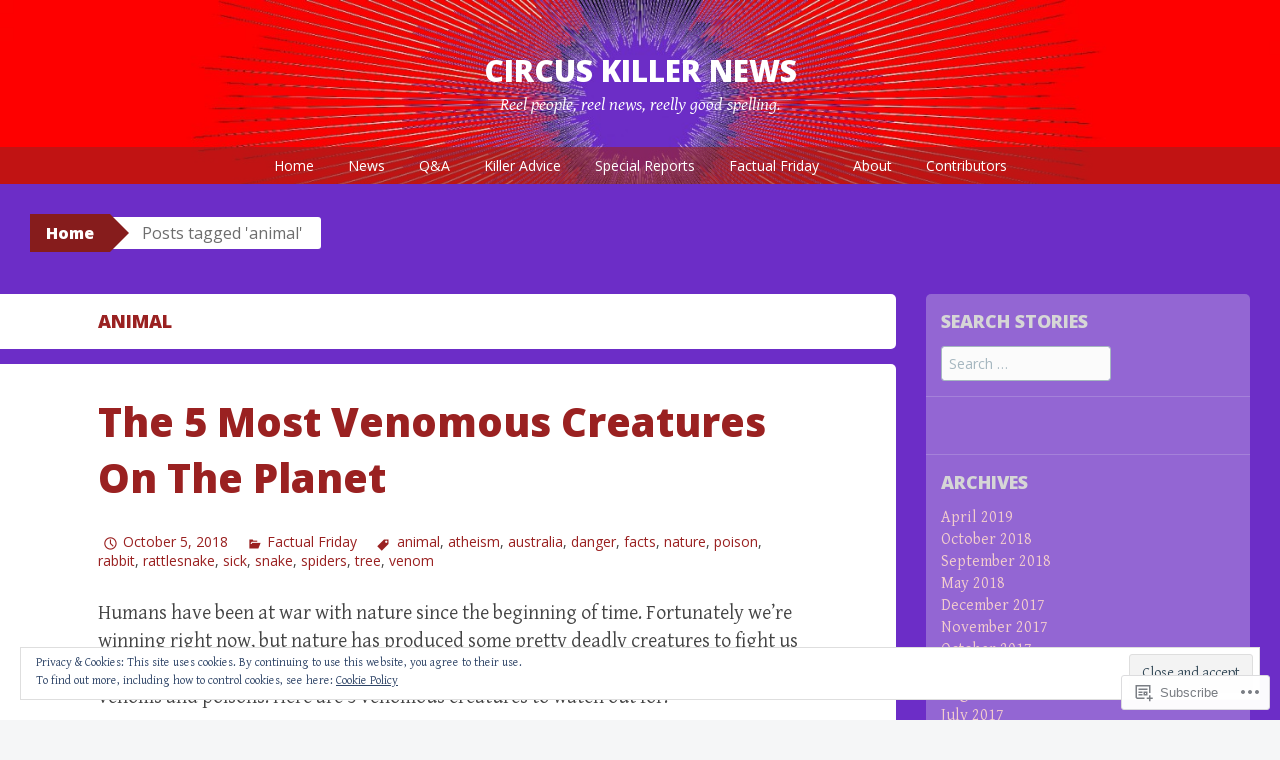

--- FILE ---
content_type: text/html; charset=UTF-8
request_url: https://circuskillernews.com/tag/animal/
body_size: 27368
content:
<!DOCTYPE html>
<html lang="en">
<head>
<meta charset="UTF-8">
<meta name="viewport" content="width=device-width, initial-scale=1">
<title>animal | Circus Killer News</title>
<link rel="profile" href="http://gmpg.org/xfn/11">
<link rel="pingback" href="https://circuskillernews.com/xmlrpc.php">
<meta name='robots' content='max-image-preview:large' />

<!-- Async WordPress.com Remote Login -->
<script id="wpcom_remote_login_js">
var wpcom_remote_login_extra_auth = '';
function wpcom_remote_login_remove_dom_node_id( element_id ) {
	var dom_node = document.getElementById( element_id );
	if ( dom_node ) { dom_node.parentNode.removeChild( dom_node ); }
}
function wpcom_remote_login_remove_dom_node_classes( class_name ) {
	var dom_nodes = document.querySelectorAll( '.' + class_name );
	for ( var i = 0; i < dom_nodes.length; i++ ) {
		dom_nodes[ i ].parentNode.removeChild( dom_nodes[ i ] );
	}
}
function wpcom_remote_login_final_cleanup() {
	wpcom_remote_login_remove_dom_node_classes( "wpcom_remote_login_msg" );
	wpcom_remote_login_remove_dom_node_id( "wpcom_remote_login_key" );
	wpcom_remote_login_remove_dom_node_id( "wpcom_remote_login_validate" );
	wpcom_remote_login_remove_dom_node_id( "wpcom_remote_login_js" );
	wpcom_remote_login_remove_dom_node_id( "wpcom_request_access_iframe" );
	wpcom_remote_login_remove_dom_node_id( "wpcom_request_access_styles" );
}

// Watch for messages back from the remote login
window.addEventListener( "message", function( e ) {
	if ( e.origin === "https://r-login.wordpress.com" ) {
		var data = {};
		try {
			data = JSON.parse( e.data );
		} catch( e ) {
			wpcom_remote_login_final_cleanup();
			return;
		}

		if ( data.msg === 'LOGIN' ) {
			// Clean up the login check iframe
			wpcom_remote_login_remove_dom_node_id( "wpcom_remote_login_key" );

			var id_regex = new RegExp( /^[0-9]+$/ );
			var token_regex = new RegExp( /^.*|.*|.*$/ );
			if (
				token_regex.test( data.token )
				&& id_regex.test( data.wpcomid )
			) {
				// We have everything we need to ask for a login
				var script = document.createElement( "script" );
				script.setAttribute( "id", "wpcom_remote_login_validate" );
				script.src = '/remote-login.php?wpcom_remote_login=validate'
					+ '&wpcomid=' + data.wpcomid
					+ '&token=' + encodeURIComponent( data.token )
					+ '&host=' + window.location.protocol
					+ '//' + window.location.hostname
					+ '&postid=1518'
					+ '&is_singular=';
				document.body.appendChild( script );
			}

			return;
		}

		// Safari ITP, not logged in, so redirect
		if ( data.msg === 'LOGIN-REDIRECT' ) {
			window.location = 'https://wordpress.com/log-in?redirect_to=' + window.location.href;
			return;
		}

		// Safari ITP, storage access failed, remove the request
		if ( data.msg === 'LOGIN-REMOVE' ) {
			var css_zap = 'html { -webkit-transition: margin-top 1s; transition: margin-top 1s; } /* 9001 */ html { margin-top: 0 !important; } * html body { margin-top: 0 !important; } @media screen and ( max-width: 782px ) { html { margin-top: 0 !important; } * html body { margin-top: 0 !important; } }';
			var style_zap = document.createElement( 'style' );
			style_zap.type = 'text/css';
			style_zap.appendChild( document.createTextNode( css_zap ) );
			document.body.appendChild( style_zap );

			var e = document.getElementById( 'wpcom_request_access_iframe' );
			e.parentNode.removeChild( e );

			document.cookie = 'wordpress_com_login_access=denied; path=/; max-age=31536000';

			return;
		}

		// Safari ITP
		if ( data.msg === 'REQUEST_ACCESS' ) {
			console.log( 'request access: safari' );

			// Check ITP iframe enable/disable knob
			if ( wpcom_remote_login_extra_auth !== 'safari_itp_iframe' ) {
				return;
			}

			// If we are in a "private window" there is no ITP.
			var private_window = false;
			try {
				var opendb = window.openDatabase( null, null, null, null );
			} catch( e ) {
				private_window = true;
			}

			if ( private_window ) {
				console.log( 'private window' );
				return;
			}

			var iframe = document.createElement( 'iframe' );
			iframe.id = 'wpcom_request_access_iframe';
			iframe.setAttribute( 'scrolling', 'no' );
			iframe.setAttribute( 'sandbox', 'allow-storage-access-by-user-activation allow-scripts allow-same-origin allow-top-navigation-by-user-activation' );
			iframe.src = 'https://r-login.wordpress.com/remote-login.php?wpcom_remote_login=request_access&origin=' + encodeURIComponent( data.origin ) + '&wpcomid=' + encodeURIComponent( data.wpcomid );

			var css = 'html { -webkit-transition: margin-top 1s; transition: margin-top 1s; } /* 9001 */ html { margin-top: 46px !important; } * html body { margin-top: 46px !important; } @media screen and ( max-width: 660px ) { html { margin-top: 71px !important; } * html body { margin-top: 71px !important; } #wpcom_request_access_iframe { display: block; height: 71px !important; } } #wpcom_request_access_iframe { border: 0px; height: 46px; position: fixed; top: 0; left: 0; width: 100%; min-width: 100%; z-index: 99999; background: #23282d; } ';

			var style = document.createElement( 'style' );
			style.type = 'text/css';
			style.id = 'wpcom_request_access_styles';
			style.appendChild( document.createTextNode( css ) );
			document.body.appendChild( style );

			document.body.appendChild( iframe );
		}

		if ( data.msg === 'DONE' ) {
			wpcom_remote_login_final_cleanup();
		}
	}
}, false );

// Inject the remote login iframe after the page has had a chance to load
// more critical resources
window.addEventListener( "DOMContentLoaded", function( e ) {
	var iframe = document.createElement( "iframe" );
	iframe.style.display = "none";
	iframe.setAttribute( "scrolling", "no" );
	iframe.setAttribute( "id", "wpcom_remote_login_key" );
	iframe.src = "https://r-login.wordpress.com/remote-login.php"
		+ "?wpcom_remote_login=key"
		+ "&origin=aHR0cHM6Ly9jaXJjdXNraWxsZXJuZXdzLmNvbQ%3D%3D"
		+ "&wpcomid=76644122"
		+ "&time=" + Math.floor( Date.now() / 1000 );
	document.body.appendChild( iframe );
}, false );
</script>
<link rel='dns-prefetch' href='//s0.wp.com' />
<link rel='dns-prefetch' href='//fonts-api.wp.com' />
<link rel="alternate" type="application/rss+xml" title="Circus Killer News &raquo; Feed" href="https://circuskillernews.com/feed/" />
<link rel="alternate" type="application/rss+xml" title="Circus Killer News &raquo; Comments Feed" href="https://circuskillernews.com/comments/feed/" />
<link rel="alternate" type="application/rss+xml" title="Circus Killer News &raquo; animal Tag Feed" href="https://circuskillernews.com/tag/animal/feed/" />
	<script type="text/javascript">
		/* <![CDATA[ */
		function addLoadEvent(func) {
			var oldonload = window.onload;
			if (typeof window.onload != 'function') {
				window.onload = func;
			} else {
				window.onload = function () {
					oldonload();
					func();
				}
			}
		}
		/* ]]> */
	</script>
	<link crossorigin='anonymous' rel='stylesheet' id='all-css-0-1' href='/wp-content/mu-plugins/widgets/eu-cookie-law/templates/style.css?m=1642463000i&cssminify=yes' type='text/css' media='all' />
<style id='wp-emoji-styles-inline-css'>

	img.wp-smiley, img.emoji {
		display: inline !important;
		border: none !important;
		box-shadow: none !important;
		height: 1em !important;
		width: 1em !important;
		margin: 0 0.07em !important;
		vertical-align: -0.1em !important;
		background: none !important;
		padding: 0 !important;
	}
/*# sourceURL=wp-emoji-styles-inline-css */
</style>
<link crossorigin='anonymous' rel='stylesheet' id='all-css-2-1' href='/wp-content/plugins/gutenberg-core/v22.2.0/build/styles/block-library/style.css?m=1764855221i&cssminify=yes' type='text/css' media='all' />
<style id='wp-block-library-inline-css'>
.has-text-align-justify {
	text-align:justify;
}
.has-text-align-justify{text-align:justify;}

/*# sourceURL=wp-block-library-inline-css */
</style><style id='global-styles-inline-css'>
:root{--wp--preset--aspect-ratio--square: 1;--wp--preset--aspect-ratio--4-3: 4/3;--wp--preset--aspect-ratio--3-4: 3/4;--wp--preset--aspect-ratio--3-2: 3/2;--wp--preset--aspect-ratio--2-3: 2/3;--wp--preset--aspect-ratio--16-9: 16/9;--wp--preset--aspect-ratio--9-16: 9/16;--wp--preset--color--black: #000000;--wp--preset--color--cyan-bluish-gray: #abb8c3;--wp--preset--color--white: #ffffff;--wp--preset--color--pale-pink: #f78da7;--wp--preset--color--vivid-red: #cf2e2e;--wp--preset--color--luminous-vivid-orange: #ff6900;--wp--preset--color--luminous-vivid-amber: #fcb900;--wp--preset--color--light-green-cyan: #7bdcb5;--wp--preset--color--vivid-green-cyan: #00d084;--wp--preset--color--pale-cyan-blue: #8ed1fc;--wp--preset--color--vivid-cyan-blue: #0693e3;--wp--preset--color--vivid-purple: #9b51e0;--wp--preset--gradient--vivid-cyan-blue-to-vivid-purple: linear-gradient(135deg,rgb(6,147,227) 0%,rgb(155,81,224) 100%);--wp--preset--gradient--light-green-cyan-to-vivid-green-cyan: linear-gradient(135deg,rgb(122,220,180) 0%,rgb(0,208,130) 100%);--wp--preset--gradient--luminous-vivid-amber-to-luminous-vivid-orange: linear-gradient(135deg,rgb(252,185,0) 0%,rgb(255,105,0) 100%);--wp--preset--gradient--luminous-vivid-orange-to-vivid-red: linear-gradient(135deg,rgb(255,105,0) 0%,rgb(207,46,46) 100%);--wp--preset--gradient--very-light-gray-to-cyan-bluish-gray: linear-gradient(135deg,rgb(238,238,238) 0%,rgb(169,184,195) 100%);--wp--preset--gradient--cool-to-warm-spectrum: linear-gradient(135deg,rgb(74,234,220) 0%,rgb(151,120,209) 20%,rgb(207,42,186) 40%,rgb(238,44,130) 60%,rgb(251,105,98) 80%,rgb(254,248,76) 100%);--wp--preset--gradient--blush-light-purple: linear-gradient(135deg,rgb(255,206,236) 0%,rgb(152,150,240) 100%);--wp--preset--gradient--blush-bordeaux: linear-gradient(135deg,rgb(254,205,165) 0%,rgb(254,45,45) 50%,rgb(107,0,62) 100%);--wp--preset--gradient--luminous-dusk: linear-gradient(135deg,rgb(255,203,112) 0%,rgb(199,81,192) 50%,rgb(65,88,208) 100%);--wp--preset--gradient--pale-ocean: linear-gradient(135deg,rgb(255,245,203) 0%,rgb(182,227,212) 50%,rgb(51,167,181) 100%);--wp--preset--gradient--electric-grass: linear-gradient(135deg,rgb(202,248,128) 0%,rgb(113,206,126) 100%);--wp--preset--gradient--midnight: linear-gradient(135deg,rgb(2,3,129) 0%,rgb(40,116,252) 100%);--wp--preset--font-size--small: 13px;--wp--preset--font-size--medium: 20px;--wp--preset--font-size--large: 36px;--wp--preset--font-size--x-large: 42px;--wp--preset--font-family--albert-sans: 'Albert Sans', sans-serif;--wp--preset--font-family--alegreya: Alegreya, serif;--wp--preset--font-family--arvo: Arvo, serif;--wp--preset--font-family--bodoni-moda: 'Bodoni Moda', serif;--wp--preset--font-family--bricolage-grotesque: 'Bricolage Grotesque', sans-serif;--wp--preset--font-family--cabin: Cabin, sans-serif;--wp--preset--font-family--chivo: Chivo, sans-serif;--wp--preset--font-family--commissioner: Commissioner, sans-serif;--wp--preset--font-family--cormorant: Cormorant, serif;--wp--preset--font-family--courier-prime: 'Courier Prime', monospace;--wp--preset--font-family--crimson-pro: 'Crimson Pro', serif;--wp--preset--font-family--dm-mono: 'DM Mono', monospace;--wp--preset--font-family--dm-sans: 'DM Sans', sans-serif;--wp--preset--font-family--dm-serif-display: 'DM Serif Display', serif;--wp--preset--font-family--domine: Domine, serif;--wp--preset--font-family--eb-garamond: 'EB Garamond', serif;--wp--preset--font-family--epilogue: Epilogue, sans-serif;--wp--preset--font-family--fahkwang: Fahkwang, sans-serif;--wp--preset--font-family--figtree: Figtree, sans-serif;--wp--preset--font-family--fira-sans: 'Fira Sans', sans-serif;--wp--preset--font-family--fjalla-one: 'Fjalla One', sans-serif;--wp--preset--font-family--fraunces: Fraunces, serif;--wp--preset--font-family--gabarito: Gabarito, system-ui;--wp--preset--font-family--ibm-plex-mono: 'IBM Plex Mono', monospace;--wp--preset--font-family--ibm-plex-sans: 'IBM Plex Sans', sans-serif;--wp--preset--font-family--ibarra-real-nova: 'Ibarra Real Nova', serif;--wp--preset--font-family--instrument-serif: 'Instrument Serif', serif;--wp--preset--font-family--inter: Inter, sans-serif;--wp--preset--font-family--josefin-sans: 'Josefin Sans', sans-serif;--wp--preset--font-family--jost: Jost, sans-serif;--wp--preset--font-family--libre-baskerville: 'Libre Baskerville', serif;--wp--preset--font-family--libre-franklin: 'Libre Franklin', sans-serif;--wp--preset--font-family--literata: Literata, serif;--wp--preset--font-family--lora: Lora, serif;--wp--preset--font-family--merriweather: Merriweather, serif;--wp--preset--font-family--montserrat: Montserrat, sans-serif;--wp--preset--font-family--newsreader: Newsreader, serif;--wp--preset--font-family--noto-sans-mono: 'Noto Sans Mono', sans-serif;--wp--preset--font-family--nunito: Nunito, sans-serif;--wp--preset--font-family--open-sans: 'Open Sans', sans-serif;--wp--preset--font-family--overpass: Overpass, sans-serif;--wp--preset--font-family--pt-serif: 'PT Serif', serif;--wp--preset--font-family--petrona: Petrona, serif;--wp--preset--font-family--piazzolla: Piazzolla, serif;--wp--preset--font-family--playfair-display: 'Playfair Display', serif;--wp--preset--font-family--plus-jakarta-sans: 'Plus Jakarta Sans', sans-serif;--wp--preset--font-family--poppins: Poppins, sans-serif;--wp--preset--font-family--raleway: Raleway, sans-serif;--wp--preset--font-family--roboto: Roboto, sans-serif;--wp--preset--font-family--roboto-slab: 'Roboto Slab', serif;--wp--preset--font-family--rubik: Rubik, sans-serif;--wp--preset--font-family--rufina: Rufina, serif;--wp--preset--font-family--sora: Sora, sans-serif;--wp--preset--font-family--source-sans-3: 'Source Sans 3', sans-serif;--wp--preset--font-family--source-serif-4: 'Source Serif 4', serif;--wp--preset--font-family--space-mono: 'Space Mono', monospace;--wp--preset--font-family--syne: Syne, sans-serif;--wp--preset--font-family--texturina: Texturina, serif;--wp--preset--font-family--urbanist: Urbanist, sans-serif;--wp--preset--font-family--work-sans: 'Work Sans', sans-serif;--wp--preset--spacing--20: 0.44rem;--wp--preset--spacing--30: 0.67rem;--wp--preset--spacing--40: 1rem;--wp--preset--spacing--50: 1.5rem;--wp--preset--spacing--60: 2.25rem;--wp--preset--spacing--70: 3.38rem;--wp--preset--spacing--80: 5.06rem;--wp--preset--shadow--natural: 6px 6px 9px rgba(0, 0, 0, 0.2);--wp--preset--shadow--deep: 12px 12px 50px rgba(0, 0, 0, 0.4);--wp--preset--shadow--sharp: 6px 6px 0px rgba(0, 0, 0, 0.2);--wp--preset--shadow--outlined: 6px 6px 0px -3px rgb(255, 255, 255), 6px 6px rgb(0, 0, 0);--wp--preset--shadow--crisp: 6px 6px 0px rgb(0, 0, 0);}:where(.is-layout-flex){gap: 0.5em;}:where(.is-layout-grid){gap: 0.5em;}body .is-layout-flex{display: flex;}.is-layout-flex{flex-wrap: wrap;align-items: center;}.is-layout-flex > :is(*, div){margin: 0;}body .is-layout-grid{display: grid;}.is-layout-grid > :is(*, div){margin: 0;}:where(.wp-block-columns.is-layout-flex){gap: 2em;}:where(.wp-block-columns.is-layout-grid){gap: 2em;}:where(.wp-block-post-template.is-layout-flex){gap: 1.25em;}:where(.wp-block-post-template.is-layout-grid){gap: 1.25em;}.has-black-color{color: var(--wp--preset--color--black) !important;}.has-cyan-bluish-gray-color{color: var(--wp--preset--color--cyan-bluish-gray) !important;}.has-white-color{color: var(--wp--preset--color--white) !important;}.has-pale-pink-color{color: var(--wp--preset--color--pale-pink) !important;}.has-vivid-red-color{color: var(--wp--preset--color--vivid-red) !important;}.has-luminous-vivid-orange-color{color: var(--wp--preset--color--luminous-vivid-orange) !important;}.has-luminous-vivid-amber-color{color: var(--wp--preset--color--luminous-vivid-amber) !important;}.has-light-green-cyan-color{color: var(--wp--preset--color--light-green-cyan) !important;}.has-vivid-green-cyan-color{color: var(--wp--preset--color--vivid-green-cyan) !important;}.has-pale-cyan-blue-color{color: var(--wp--preset--color--pale-cyan-blue) !important;}.has-vivid-cyan-blue-color{color: var(--wp--preset--color--vivid-cyan-blue) !important;}.has-vivid-purple-color{color: var(--wp--preset--color--vivid-purple) !important;}.has-black-background-color{background-color: var(--wp--preset--color--black) !important;}.has-cyan-bluish-gray-background-color{background-color: var(--wp--preset--color--cyan-bluish-gray) !important;}.has-white-background-color{background-color: var(--wp--preset--color--white) !important;}.has-pale-pink-background-color{background-color: var(--wp--preset--color--pale-pink) !important;}.has-vivid-red-background-color{background-color: var(--wp--preset--color--vivid-red) !important;}.has-luminous-vivid-orange-background-color{background-color: var(--wp--preset--color--luminous-vivid-orange) !important;}.has-luminous-vivid-amber-background-color{background-color: var(--wp--preset--color--luminous-vivid-amber) !important;}.has-light-green-cyan-background-color{background-color: var(--wp--preset--color--light-green-cyan) !important;}.has-vivid-green-cyan-background-color{background-color: var(--wp--preset--color--vivid-green-cyan) !important;}.has-pale-cyan-blue-background-color{background-color: var(--wp--preset--color--pale-cyan-blue) !important;}.has-vivid-cyan-blue-background-color{background-color: var(--wp--preset--color--vivid-cyan-blue) !important;}.has-vivid-purple-background-color{background-color: var(--wp--preset--color--vivid-purple) !important;}.has-black-border-color{border-color: var(--wp--preset--color--black) !important;}.has-cyan-bluish-gray-border-color{border-color: var(--wp--preset--color--cyan-bluish-gray) !important;}.has-white-border-color{border-color: var(--wp--preset--color--white) !important;}.has-pale-pink-border-color{border-color: var(--wp--preset--color--pale-pink) !important;}.has-vivid-red-border-color{border-color: var(--wp--preset--color--vivid-red) !important;}.has-luminous-vivid-orange-border-color{border-color: var(--wp--preset--color--luminous-vivid-orange) !important;}.has-luminous-vivid-amber-border-color{border-color: var(--wp--preset--color--luminous-vivid-amber) !important;}.has-light-green-cyan-border-color{border-color: var(--wp--preset--color--light-green-cyan) !important;}.has-vivid-green-cyan-border-color{border-color: var(--wp--preset--color--vivid-green-cyan) !important;}.has-pale-cyan-blue-border-color{border-color: var(--wp--preset--color--pale-cyan-blue) !important;}.has-vivid-cyan-blue-border-color{border-color: var(--wp--preset--color--vivid-cyan-blue) !important;}.has-vivid-purple-border-color{border-color: var(--wp--preset--color--vivid-purple) !important;}.has-vivid-cyan-blue-to-vivid-purple-gradient-background{background: var(--wp--preset--gradient--vivid-cyan-blue-to-vivid-purple) !important;}.has-light-green-cyan-to-vivid-green-cyan-gradient-background{background: var(--wp--preset--gradient--light-green-cyan-to-vivid-green-cyan) !important;}.has-luminous-vivid-amber-to-luminous-vivid-orange-gradient-background{background: var(--wp--preset--gradient--luminous-vivid-amber-to-luminous-vivid-orange) !important;}.has-luminous-vivid-orange-to-vivid-red-gradient-background{background: var(--wp--preset--gradient--luminous-vivid-orange-to-vivid-red) !important;}.has-very-light-gray-to-cyan-bluish-gray-gradient-background{background: var(--wp--preset--gradient--very-light-gray-to-cyan-bluish-gray) !important;}.has-cool-to-warm-spectrum-gradient-background{background: var(--wp--preset--gradient--cool-to-warm-spectrum) !important;}.has-blush-light-purple-gradient-background{background: var(--wp--preset--gradient--blush-light-purple) !important;}.has-blush-bordeaux-gradient-background{background: var(--wp--preset--gradient--blush-bordeaux) !important;}.has-luminous-dusk-gradient-background{background: var(--wp--preset--gradient--luminous-dusk) !important;}.has-pale-ocean-gradient-background{background: var(--wp--preset--gradient--pale-ocean) !important;}.has-electric-grass-gradient-background{background: var(--wp--preset--gradient--electric-grass) !important;}.has-midnight-gradient-background{background: var(--wp--preset--gradient--midnight) !important;}.has-small-font-size{font-size: var(--wp--preset--font-size--small) !important;}.has-medium-font-size{font-size: var(--wp--preset--font-size--medium) !important;}.has-large-font-size{font-size: var(--wp--preset--font-size--large) !important;}.has-x-large-font-size{font-size: var(--wp--preset--font-size--x-large) !important;}.has-albert-sans-font-family{font-family: var(--wp--preset--font-family--albert-sans) !important;}.has-alegreya-font-family{font-family: var(--wp--preset--font-family--alegreya) !important;}.has-arvo-font-family{font-family: var(--wp--preset--font-family--arvo) !important;}.has-bodoni-moda-font-family{font-family: var(--wp--preset--font-family--bodoni-moda) !important;}.has-bricolage-grotesque-font-family{font-family: var(--wp--preset--font-family--bricolage-grotesque) !important;}.has-cabin-font-family{font-family: var(--wp--preset--font-family--cabin) !important;}.has-chivo-font-family{font-family: var(--wp--preset--font-family--chivo) !important;}.has-commissioner-font-family{font-family: var(--wp--preset--font-family--commissioner) !important;}.has-cormorant-font-family{font-family: var(--wp--preset--font-family--cormorant) !important;}.has-courier-prime-font-family{font-family: var(--wp--preset--font-family--courier-prime) !important;}.has-crimson-pro-font-family{font-family: var(--wp--preset--font-family--crimson-pro) !important;}.has-dm-mono-font-family{font-family: var(--wp--preset--font-family--dm-mono) !important;}.has-dm-sans-font-family{font-family: var(--wp--preset--font-family--dm-sans) !important;}.has-dm-serif-display-font-family{font-family: var(--wp--preset--font-family--dm-serif-display) !important;}.has-domine-font-family{font-family: var(--wp--preset--font-family--domine) !important;}.has-eb-garamond-font-family{font-family: var(--wp--preset--font-family--eb-garamond) !important;}.has-epilogue-font-family{font-family: var(--wp--preset--font-family--epilogue) !important;}.has-fahkwang-font-family{font-family: var(--wp--preset--font-family--fahkwang) !important;}.has-figtree-font-family{font-family: var(--wp--preset--font-family--figtree) !important;}.has-fira-sans-font-family{font-family: var(--wp--preset--font-family--fira-sans) !important;}.has-fjalla-one-font-family{font-family: var(--wp--preset--font-family--fjalla-one) !important;}.has-fraunces-font-family{font-family: var(--wp--preset--font-family--fraunces) !important;}.has-gabarito-font-family{font-family: var(--wp--preset--font-family--gabarito) !important;}.has-ibm-plex-mono-font-family{font-family: var(--wp--preset--font-family--ibm-plex-mono) !important;}.has-ibm-plex-sans-font-family{font-family: var(--wp--preset--font-family--ibm-plex-sans) !important;}.has-ibarra-real-nova-font-family{font-family: var(--wp--preset--font-family--ibarra-real-nova) !important;}.has-instrument-serif-font-family{font-family: var(--wp--preset--font-family--instrument-serif) !important;}.has-inter-font-family{font-family: var(--wp--preset--font-family--inter) !important;}.has-josefin-sans-font-family{font-family: var(--wp--preset--font-family--josefin-sans) !important;}.has-jost-font-family{font-family: var(--wp--preset--font-family--jost) !important;}.has-libre-baskerville-font-family{font-family: var(--wp--preset--font-family--libre-baskerville) !important;}.has-libre-franklin-font-family{font-family: var(--wp--preset--font-family--libre-franklin) !important;}.has-literata-font-family{font-family: var(--wp--preset--font-family--literata) !important;}.has-lora-font-family{font-family: var(--wp--preset--font-family--lora) !important;}.has-merriweather-font-family{font-family: var(--wp--preset--font-family--merriweather) !important;}.has-montserrat-font-family{font-family: var(--wp--preset--font-family--montserrat) !important;}.has-newsreader-font-family{font-family: var(--wp--preset--font-family--newsreader) !important;}.has-noto-sans-mono-font-family{font-family: var(--wp--preset--font-family--noto-sans-mono) !important;}.has-nunito-font-family{font-family: var(--wp--preset--font-family--nunito) !important;}.has-open-sans-font-family{font-family: var(--wp--preset--font-family--open-sans) !important;}.has-overpass-font-family{font-family: var(--wp--preset--font-family--overpass) !important;}.has-pt-serif-font-family{font-family: var(--wp--preset--font-family--pt-serif) !important;}.has-petrona-font-family{font-family: var(--wp--preset--font-family--petrona) !important;}.has-piazzolla-font-family{font-family: var(--wp--preset--font-family--piazzolla) !important;}.has-playfair-display-font-family{font-family: var(--wp--preset--font-family--playfair-display) !important;}.has-plus-jakarta-sans-font-family{font-family: var(--wp--preset--font-family--plus-jakarta-sans) !important;}.has-poppins-font-family{font-family: var(--wp--preset--font-family--poppins) !important;}.has-raleway-font-family{font-family: var(--wp--preset--font-family--raleway) !important;}.has-roboto-font-family{font-family: var(--wp--preset--font-family--roboto) !important;}.has-roboto-slab-font-family{font-family: var(--wp--preset--font-family--roboto-slab) !important;}.has-rubik-font-family{font-family: var(--wp--preset--font-family--rubik) !important;}.has-rufina-font-family{font-family: var(--wp--preset--font-family--rufina) !important;}.has-sora-font-family{font-family: var(--wp--preset--font-family--sora) !important;}.has-source-sans-3-font-family{font-family: var(--wp--preset--font-family--source-sans-3) !important;}.has-source-serif-4-font-family{font-family: var(--wp--preset--font-family--source-serif-4) !important;}.has-space-mono-font-family{font-family: var(--wp--preset--font-family--space-mono) !important;}.has-syne-font-family{font-family: var(--wp--preset--font-family--syne) !important;}.has-texturina-font-family{font-family: var(--wp--preset--font-family--texturina) !important;}.has-urbanist-font-family{font-family: var(--wp--preset--font-family--urbanist) !important;}.has-work-sans-font-family{font-family: var(--wp--preset--font-family--work-sans) !important;}
/*# sourceURL=global-styles-inline-css */
</style>

<style id='classic-theme-styles-inline-css'>
/*! This file is auto-generated */
.wp-block-button__link{color:#fff;background-color:#32373c;border-radius:9999px;box-shadow:none;text-decoration:none;padding:calc(.667em + 2px) calc(1.333em + 2px);font-size:1.125em}.wp-block-file__button{background:#32373c;color:#fff;text-decoration:none}
/*# sourceURL=/wp-includes/css/classic-themes.min.css */
</style>
<link crossorigin='anonymous' rel='stylesheet' id='all-css-4-1' href='/_static/??-eJx9jt0KwjAMRl/INOwH3Y34LGsXZrVZQ9Nu+PZWhCkI3uTicM5HcBNwccm0ZJRQZr8oumhDdHfF1jSDaUA9SyBItJoeJ695N0DzI5Bxqgf8GuICn61ElbOM+WUwTX6kQFy1f9kmtQFrJZEq1Mu+MORrDfWne2OUYtH6GWyKlSTcf7vwuTn1/dAdu7a7PQFnzlim&cssminify=yes' type='text/css' media='all' />
<link rel='stylesheet' id='big-brother-gentium-css' href='https://fonts-api.wp.com/css?family=Gentium+Basic%3A400%2C700%2C400italic%2C700italic&#038;subset=latin%2Clatin-ext&#038;ver=6.9-RC2-61304' media='all' />
<link rel='stylesheet' id='big-brother-open-sans-css' href='https://fonts-api.wp.com/css?family=Open+Sans%3A400%2C800&#038;subset=latin%2Clatin-ext&#038;ver=6.9-RC2-61304' media='all' />
<link crossorigin='anonymous' rel='stylesheet' id='all-css-8-1' href='/_static/??-eJx9jtEKAiEQRX8oG6rdlh6iTwmVydx0Rhxl6e9zoQej6O2e4Z7LwJKUZSpIBWJVKVTnSWDGkrR9vBmkElw9WXBImH0T5HfcWpENdJvljhEFUjVgvFMmc7tkWLekPAOqJVmOX1r3SkYT2LXooLU6/Cc5ZBXY6uKZPkDdgvZ5VS/xvJvGw346HYdxfgEWSWKn&cssminify=yes' type='text/css' media='all' />
<link crossorigin='anonymous' rel='stylesheet' id='print-css-9-1' href='/wp-content/mu-plugins/global-print/global-print.css?m=1465851035i&cssminify=yes' type='text/css' media='print' />
<style id='jetpack-global-styles-frontend-style-inline-css'>
:root { --font-headings: unset; --font-base: unset; --font-headings-default: -apple-system,BlinkMacSystemFont,"Segoe UI",Roboto,Oxygen-Sans,Ubuntu,Cantarell,"Helvetica Neue",sans-serif; --font-base-default: -apple-system,BlinkMacSystemFont,"Segoe UI",Roboto,Oxygen-Sans,Ubuntu,Cantarell,"Helvetica Neue",sans-serif;}
/*# sourceURL=jetpack-global-styles-frontend-style-inline-css */
</style>
<link crossorigin='anonymous' rel='stylesheet' id='all-css-12-1' href='/wp-content/themes/h4/global.css?m=1420737423i&cssminify=yes' type='text/css' media='all' />
<script type="text/javascript" id="wpcom-actionbar-placeholder-js-extra">
/* <![CDATA[ */
var actionbardata = {"siteID":"76644122","postID":"0","siteURL":"https://circuskillernews.com","xhrURL":"https://circuskillernews.com/wp-admin/admin-ajax.php","nonce":"bdae942ed4","isLoggedIn":"","statusMessage":"","subsEmailDefault":"instantly","proxyScriptUrl":"https://s0.wp.com/wp-content/js/wpcom-proxy-request.js?m=1513050504i&amp;ver=20211021","i18n":{"followedText":"New posts from this site will now appear in your \u003Ca href=\"https://wordpress.com/reader\"\u003EReader\u003C/a\u003E","foldBar":"Collapse this bar","unfoldBar":"Expand this bar","shortLinkCopied":"Shortlink copied to clipboard."}};
//# sourceURL=wpcom-actionbar-placeholder-js-extra
/* ]]> */
</script>
<script type="text/javascript" id="jetpack-mu-wpcom-settings-js-before">
/* <![CDATA[ */
var JETPACK_MU_WPCOM_SETTINGS = {"assetsUrl":"https://s0.wp.com/wp-content/mu-plugins/jetpack-mu-wpcom-plugin/sun/jetpack_vendor/automattic/jetpack-mu-wpcom/src/build/"};
//# sourceURL=jetpack-mu-wpcom-settings-js-before
/* ]]> */
</script>
<script crossorigin='anonymous' type='text/javascript'  src='/_static/??/wp-content/js/rlt-proxy.js,/wp-content/blog-plugins/wordads-classes/js/cmp/v2/cmp-non-gdpr.js?m=1720530689j'></script>
<script type="text/javascript" id="rlt-proxy-js-after">
/* <![CDATA[ */
	rltInitialize( {"token":null,"iframeOrigins":["https:\/\/widgets.wp.com"]} );
//# sourceURL=rlt-proxy-js-after
/* ]]> */
</script>
<link rel="EditURI" type="application/rsd+xml" title="RSD" href="https://circuskillernews.wordpress.com/xmlrpc.php?rsd" />
<meta name="generator" content="WordPress.com" />

<!-- Jetpack Open Graph Tags -->
<meta property="og:type" content="website" />
<meta property="og:title" content="animal &#8211; Circus Killer News" />
<meta property="og:url" content="https://circuskillernews.com/tag/animal/" />
<meta property="og:site_name" content="Circus Killer News" />
<meta property="og:image" content="https://secure.gravatar.com/blavatar/e96a88ccb08d5c423ef1c278b8d51f67762a9c4a8a5af47f8183e67ac00a4e07?s=200&#038;ts=1768149275" />
<meta property="og:image:width" content="200" />
<meta property="og:image:height" content="200" />
<meta property="og:image:alt" content="" />
<meta property="og:locale" content="en_US" />

<!-- End Jetpack Open Graph Tags -->
<link rel="shortcut icon" type="image/x-icon" href="https://secure.gravatar.com/blavatar/e96a88ccb08d5c423ef1c278b8d51f67762a9c4a8a5af47f8183e67ac00a4e07?s=32" sizes="16x16" />
<link rel="icon" type="image/x-icon" href="https://secure.gravatar.com/blavatar/e96a88ccb08d5c423ef1c278b8d51f67762a9c4a8a5af47f8183e67ac00a4e07?s=32" sizes="16x16" />
<link rel="apple-touch-icon" href="https://secure.gravatar.com/blavatar/e96a88ccb08d5c423ef1c278b8d51f67762a9c4a8a5af47f8183e67ac00a4e07?s=114" />
<link rel='openid.server' href='https://circuskillernews.com/?openidserver=1' />
<link rel='openid.delegate' href='https://circuskillernews.com/' />
<link rel="search" type="application/opensearchdescription+xml" href="https://circuskillernews.com/osd.xml" title="Circus Killer News" />
<link rel="search" type="application/opensearchdescription+xml" href="https://s1.wp.com/opensearch.xml" title="WordPress.com" />
<meta name="theme-color" content="#6c2dc7" />
<style type="text/css">.recentcomments a{display:inline !important;padding:0 !important;margin:0 !important;}</style>		<style type="text/css">
			.recentcomments a {
				display: inline !important;
				padding: 0 !important;
				margin: 0 !important;
			}

			table.recentcommentsavatartop img.avatar, table.recentcommentsavatarend img.avatar {
				border: 0px;
				margin: 0;
			}

			table.recentcommentsavatartop a, table.recentcommentsavatarend a {
				border: 0px !important;
				background-color: transparent !important;
			}

			td.recentcommentsavatarend, td.recentcommentsavatartop {
				padding: 0px 0px 1px 0px;
				margin: 0px;
			}

			td.recentcommentstextend {
				border: none !important;
				padding: 0px 0px 2px 10px;
			}

			.rtl td.recentcommentstextend {
				padding: 0px 10px 2px 0px;
			}

			td.recentcommentstexttop {
				border: none;
				padding: 0px 0px 0px 10px;
			}

			.rtl td.recentcommentstexttop {
				padding: 0px 10px 0px 0px;
			}
		</style>
		<meta name="description" content="Posts about animal written by circuskiller" />
<style type="text/css" id="custom-background-css">
body.custom-background { background-color: #6c2dc7; }
</style>
			<script type="text/javascript">

			window.doNotSellCallback = function() {

				var linkElements = [
					'a[href="https://wordpress.com/?ref=footer_blog"]',
					'a[href="https://wordpress.com/?ref=footer_website"]',
					'a[href="https://wordpress.com/?ref=vertical_footer"]',
					'a[href^="https://wordpress.com/?ref=footer_segment_"]',
				].join(',');

				var dnsLink = document.createElement( 'a' );
				dnsLink.href = 'https://wordpress.com/advertising-program-optout/';
				dnsLink.classList.add( 'do-not-sell-link' );
				dnsLink.rel = 'nofollow';
				dnsLink.style.marginLeft = '0.5em';
				dnsLink.textContent = 'Do Not Sell or Share My Personal Information';

				var creditLinks = document.querySelectorAll( linkElements );

				if ( 0 === creditLinks.length ) {
					return false;
				}

				Array.prototype.forEach.call( creditLinks, function( el ) {
					el.insertAdjacentElement( 'afterend', dnsLink );
				});

				return true;
			};

		</script>
		<style type="text/css" id="custom-colors-css">
	@media screen and ( max-width: 767px ) {
		.breadcrumbs-root,
		.breadcrumbs-root:visited,
		.breadcrumbs-ancestor {
			background-color: transparent !important;
			color: inherit !important;
		}
	}
	@media screen and ( max-width: 959px ) {
		.main-navigation ul ul,
		.main-navigation ul ul li,
		.main-navigation li:hover,
		.main-navigation li:hover a {
			background-color: transparent !important;
			color: #fff !important;
		}
	}
body { color: #444444;}
.widget { color: #D6D6D6;}
.widget-title { color: #D6D6D6;}
.widget, .site-footer { background-color: #eaecee;}
.widget, .site-footer { background-color: rgba( 234, 236, 238, 0.3 );}
.widget { border-top-color: #eaecee;}
.widget { border-top-color: rgba( 234, 236, 238, 0.2 );}
.site-title a,.site-title a:visited, .site-description { color: #FFFFFF;}
::selection, :selection { color: #FFFFFF;}
.breadcrumbs-root, .breadcrumbs-root:visited { color: #FFFFFF;}
.main-navigation ul ul li, .main-navigation li:hover { background-color: #ffffff;}
.menu-toggle { color: #FFFFFF;}
.breadcrumbs-current { color: #6D6D6D;}
.site-footer, .site-info { color: #E2EEF7;}
.nav-previous a, .nav-next a,.nav-previous a:visited, .nav-next a:visited,.nav-previous a:hover, .nav-next a:hover { color: #FFFFFF;}
.main-navigation a, .main-navigation a:visited { color: #FFFFFF;}
button:hover, html input[type="button"]:hover, input[type="reset"]:hover, input[type="submit"]:hover, .button:hover, button, html input[type="button"], input[type="reset"], input[type="submit"], .button, .button:visited, #infinite-handle span, #infinite-handle span:hover { color: #FFFFFF;}
body, #infinite-footer { background-color: #6c2dc7;}
.entry-title a { color: #9A2121;}
.custom-background .site-footer { border-color: #9a2121;}
::selection, :selection { background-color: #9a2121;}
.nav-previous a, .nav-next a { background-color: #9a2121;}
.main-navigation li:hover a, .main-navigation li:hover a:visited { color: #9A2121;}
.breadcrumbs-ancestor a,.breadcrumbs-ancestor a:visited { color: #F0C1C1;}
a, a:visited, .comment-metadata .comment-edit-link, .comment-metadata .comment-edit-link:visited { color: #9A2121;}
.widget a, .widget a:visited, .widget a:hover, .widget a:focus, .widget a:active { color: #F3CDCD;}
a:hover, a:focus, a:active { color: #9A2121;}
.site-footer a, .site-footer a:visited, .site-footer a:hover,.site-footer a:focus,.site-footer a:active { color: #F3CDCD;}
.main-navigation { background-color: #861C1C;}
.main-navigation.has-header { background-color: #9a2121;}
.main-navigation.has-header { background-color: rgba( 154, 33, 33, 0.6 );}
.menu-toggle, .main-navigation.toggled > div > ul { background-color: #861C1C;}
.breadcrumbs-ancestor a:before, .breadcrumbs-ancestor.cat-parents .sep:before { border-left-color: #8F1E1E;}
.breadcrumbs-root, .breadcrumbs-root:visited { background-color: #861C1C;}
.breadcrumbs-root:before { border-left-color: #861C1C;}
.main-navigation ul li a { border-bottom-color: #931F1F;}
.main-navigation.toggled > div > ul { border-top-color: #931F1F;}
.page-title { color: #9A2121;}
.site-header { background-color: #931F1F;}
blockquote { border-color: #861C1C;}
button, html input[type="button"], input[type="reset"], input[type="submit"], .button, .button:visited, #infinite-handle span { background-color: #931F1F;}
.breadcrumbs-ancestor { background-color: #B02525;}
.breadcrumbs-ancestor a:after, .breadcrumbs-ancestor.cat-parents .sep:after { border-left-color: #B02525;}
.main-navigation ul ul { border-color: #9a2121;}
.main-navigation ul ul { border-color: rgba( 154, 33, 33, 0.5 );}
.main-navigation ul ul li, .main-navigation li:hover a { background-color: #9a2121;}
.main-navigation ul ul li, .main-navigation li:hover a { background-color: rgba( 154, 33, 33, 0.3 );}
button:hover, html input[type="button"]:hover, input[type="reset"]:hover, input[type="submit"]:hover, .button:hover { background-color: #A42222;}
</style>
<script type="text/javascript">
	window.google_analytics_uacct = "UA-52447-2";
</script>

<script type="text/javascript">
	var _gaq = _gaq || [];
	_gaq.push(['_setAccount', 'UA-52447-2']);
	_gaq.push(['_gat._anonymizeIp']);
	_gaq.push(['_setDomainName', 'none']);
	_gaq.push(['_setAllowLinker', true]);
	_gaq.push(['_initData']);
	_gaq.push(['_trackPageview']);

	(function() {
		var ga = document.createElement('script'); ga.type = 'text/javascript'; ga.async = true;
		ga.src = ('https:' == document.location.protocol ? 'https://ssl' : 'http://www') + '.google-analytics.com/ga.js';
		(document.getElementsByTagName('head')[0] || document.getElementsByTagName('body')[0]).appendChild(ga);
	})();
</script>

<link crossorigin='anonymous' rel='stylesheet' id='all-css-0-3' href='/wp-content/mu-plugins/jetpack-plugin/sun/modules/widgets/top-posts/style.css?m=1753279645i&cssminify=yes' type='text/css' media='all' />
</head>

<body class="archive tag tag-animal tag-5408 custom-background wp-theme-pubbig-brother customizer-styles-applied jetpack-reblog-enabled">
<div id="page" class="hfeed site">
	<a class="skip-link screen-reader-text" href="#content">Skip to content</a>
		<header id="masthead" class="site-header clearfix" role="banner">
								<div class="header-image" style="background-image: url(https://circuskillernews.files.wordpress.com/2014/10/cropped-ck2048image1-11.jpg); "></div>
				<div class="site-branding has-header">
			<a href="https://circuskillernews.com/" class="site-logo-link" rel="home" itemprop="url"></a>			<h1 class="site-title"><a href="https://circuskillernews.com/" rel="home">Circus Killer News</a></h1>
			<h2 class="site-description">Reel people, reel news, reelly good spelling.</h2>
		</div>

		<nav id="site-navigation" class="main-navigation nav-horizontal has-header" role="navigation">
			<button class="menu-toggle" aria-controls="primary-menu" aria-expanded="false">Menu</button>
			<div class="menu-top-menu-container"><ul id="primary-menu" class="menu"><li id="menu-item-336" class="menu-item menu-item-type-custom menu-item-object-custom menu-item-home menu-item-336"><a href="https://circuskillernews.com/">Home</a></li>
<li id="menu-item-949" class="menu-item menu-item-type-taxonomy menu-item-object-category menu-item-has-children menu-item-949"><a href="https://circuskillernews.com/category/news/">News</a>
<ul class="sub-menu">
	<li id="menu-item-368" class="menu-item menu-item-type-taxonomy menu-item-object-category menu-item-368"><a href="https://circuskillernews.com/category/business/">Business</a></li>
	<li id="menu-item-370" class="menu-item menu-item-type-taxonomy menu-item-object-category menu-item-has-children menu-item-370"><a href="https://circuskillernews.com/category/entertainment/">Entertainment</a>
	<ul class="sub-menu">
		<li id="menu-item-369" class="menu-item menu-item-type-taxonomy menu-item-object-category menu-item-369"><a href="https://circuskillernews.com/category/celebrities/">Celebrities</a></li>
		<li id="menu-item-377" class="menu-item menu-item-type-taxonomy menu-item-object-category menu-item-377"><a href="https://circuskillernews.com/category/sports/">Sports</a></li>
	</ul>
</li>
	<li id="menu-item-371" class="menu-item menu-item-type-taxonomy menu-item-object-category menu-item-371"><a href="https://circuskillernews.com/category/fashion/">Fashion</a></li>
	<li id="menu-item-372" class="menu-item menu-item-type-taxonomy menu-item-object-category menu-item-372"><a href="https://circuskillernews.com/category/health/">Health</a></li>
	<li id="menu-item-373" class="menu-item menu-item-type-taxonomy menu-item-object-category menu-item-has-children menu-item-373"><a href="https://circuskillernews.com/category/holidays/">Holidays</a>
	<ul class="sub-menu">
		<li id="menu-item-382" class="menu-item menu-item-type-taxonomy menu-item-object-category menu-item-382"><a href="https://circuskillernews.com/category/holidays/christmas/">Christmas</a></li>
		<li id="menu-item-383" class="menu-item menu-item-type-taxonomy menu-item-object-category menu-item-383"><a href="https://circuskillernews.com/category/holidays/halloween/">Halloween</a></li>
		<li id="menu-item-384" class="menu-item menu-item-type-taxonomy menu-item-object-category menu-item-384"><a href="https://circuskillernews.com/category/holidays/new-years/">New Years</a></li>
		<li id="menu-item-385" class="menu-item menu-item-type-taxonomy menu-item-object-category menu-item-385"><a href="https://circuskillernews.com/category/holidays/thanksgiving/">Thanksgiving</a></li>
		<li id="menu-item-386" class="menu-item menu-item-type-taxonomy menu-item-object-category menu-item-386"><a href="https://circuskillernews.com/category/holidays/valentines-day/">Valentine&#8217;s Day</a></li>
	</ul>
</li>
	<li id="menu-item-374" class="menu-item menu-item-type-taxonomy menu-item-object-category menu-item-374"><a href="https://circuskillernews.com/category/local-news/">Local News</a></li>
	<li id="menu-item-375" class="menu-item menu-item-type-taxonomy menu-item-object-category menu-item-375"><a href="https://circuskillernews.com/category/politics/">Politics</a></li>
	<li id="menu-item-376" class="menu-item menu-item-type-taxonomy menu-item-object-category menu-item-has-children menu-item-376"><a href="https://circuskillernews.com/category/science/">Science</a>
	<ul class="sub-menu">
		<li id="menu-item-378" class="menu-item menu-item-type-taxonomy menu-item-object-category menu-item-378"><a href="https://circuskillernews.com/category/technology/">Technology</a></li>
	</ul>
</li>
	<li id="menu-item-379" class="menu-item menu-item-type-taxonomy menu-item-object-category menu-item-379"><a href="https://circuskillernews.com/category/travel/">Travel</a></li>
	<li id="menu-item-380" class="menu-item menu-item-type-taxonomy menu-item-object-category menu-item-380"><a href="https://circuskillernews.com/category/weather/">Weather</a></li>
	<li id="menu-item-381" class="menu-item menu-item-type-taxonomy menu-item-object-category menu-item-381"><a href="https://circuskillernews.com/category/world-news/">World News</a></li>
</ul>
</li>
<li id="menu-item-1544" class="menu-item menu-item-type-taxonomy menu-item-object-category menu-item-1544"><a href="https://circuskillernews.com/category/qa/">Q&amp;A</a></li>
<li id="menu-item-1483" class="menu-item menu-item-type-taxonomy menu-item-object-category menu-item-1483"><a href="https://circuskillernews.com/category/killer-advice/">Killer Advice</a></li>
<li id="menu-item-924" class="menu-item menu-item-type-taxonomy menu-item-object-category menu-item-924"><a href="https://circuskillernews.com/category/special-reports/">Special Reports</a></li>
<li id="menu-item-401" class="menu-item menu-item-type-taxonomy menu-item-object-category menu-item-401"><a href="https://circuskillernews.com/category/factual-friday/">Factual Friday</a></li>
<li id="menu-item-337" class="menu-item menu-item-type-post_type menu-item-object-page menu-item-has-children menu-item-337"><a href="https://circuskillernews.com/about/">About</a>
<ul class="sub-menu">
	<li id="menu-item-346" class="menu-item menu-item-type-post_type menu-item-object-page menu-item-346"><a href="https://circuskillernews.com/about/contact/">Contact</a></li>
</ul>
</li>
<li id="menu-item-338" class="menu-item menu-item-type-post_type menu-item-object-page menu-item-338"><a href="https://circuskillernews.com/contributors-2/">Contributors</a></li>
</ul></div>		</nav><!-- #site-navigation -->
	</header><!-- #masthead -->

	<div id="content" class="site-content clearfix">
			<div class="breadcrumbs">
			<a class="breadcrumbs-root" href="https://circuskillernews.com/">Home</a><span class="breadcrumbs-current">Posts tagged &#39;animal&#39;</span>		</div>
		<section class="primary content-area">
		<main id="main" class="site-main" role="main">

		
			<header class="page-header">
				<h1 class="page-title">
					animal				</h1>
							</header><!-- .page-header -->

						
				
<div class="article-wrapper">
	<article id="post-1518" class="post-1518 post type-post status-publish format-standard hentry category-factual-friday tag-animal tag-atheism tag-australia tag-danger tag-facts tag-nature tag-poison tag-rabbit tag-rattlesnake tag-sick tag-snake tag-spiders tag-tree tag-venom">
		<header class="entry-header">
					<h1 class="entry-title"><a href="https://circuskillernews.com/2018/10/05/the-5-most-venomous-creatures-on-the-planet/" rel="bookmark">The 5 Most Venomous Creatures On The&nbsp;Planet</a></h1>
								<div class="entry-meta">
								<span class="posted-on"><a href="https://circuskillernews.com/2018/10/05/the-5-most-venomous-creatures-on-the-planet/" rel="bookmark"><time class="entry-date published" datetime="2018-10-05T16:17:48-04:00">October 5, 2018</time><time class="updated" datetime="2018-10-05T16:39:31-04:00">October 5, 2018</time></a></span> <span class="byline"><span class="author vcard"><a class="url fn n" href="https://circuskillernews.com/author/circuskiller/">circuskiller</a></span></span>
															<span class="entry-categories"><a href="https://circuskillernews.com/category/factual-friday/" rel="category tag">Factual Friday</a></span>					
					<span class="entry-tags"><a href="https://circuskillernews.com/tag/animal/" rel="tag">animal</a>, <a href="https://circuskillernews.com/tag/atheism/" rel="tag">atheism</a>, <a href="https://circuskillernews.com/tag/australia/" rel="tag">australia</a>, <a href="https://circuskillernews.com/tag/danger/" rel="tag">danger</a>, <a href="https://circuskillernews.com/tag/facts/" rel="tag">facts</a>, <a href="https://circuskillernews.com/tag/nature/" rel="tag">nature</a>, <a href="https://circuskillernews.com/tag/poison/" rel="tag">poison</a>, <a href="https://circuskillernews.com/tag/rabbit/" rel="tag">rabbit</a>, <a href="https://circuskillernews.com/tag/rattlesnake/" rel="tag">rattlesnake</a>, <a href="https://circuskillernews.com/tag/sick/" rel="tag">sick</a>, <a href="https://circuskillernews.com/tag/snake/" rel="tag">snake</a>, <a href="https://circuskillernews.com/tag/spiders/" rel="tag">spiders</a>, <a href="https://circuskillernews.com/tag/tree/" rel="tag">tree</a>, <a href="https://circuskillernews.com/tag/venom/" rel="tag">venom</a></span>							</div><!-- .entry-meta -->
					</header><!-- .entry-header -->

				<div class="entry-content">
			<p>Humans have been at war with nature since the beginning of time. Fortunately we’re winning right now, but nature has produced some pretty deadly creatures to fight us off. One of the most effective ways that nature is trying to eradicate us is through venoms and poisons. Here are 5 venomous creatures to watch out for.</p>
<p>&nbsp;</p>
<p><strong>Brown-Tailed Horn Spider</strong> – This deadly eight-legged menace, native to the Australian continent, pounces on its prey and injects a fast-acting venom that causes immense gastric distress. Normally the spider is harmless, but if you insult its mother, or laugh at its brown tail, or do anything else to offend it, then it will come at you hard and it won’t quit until its venom is in your bloodstream so that it can watch you die in flatulent agony.</p>
<p><strong>Pentagonback Rattlesnake</strong> – A cousin to the diamondback rattlesnake, this deadly creature was created by a mad scientist and then released into major cities all across the world. Its venom won’t make you sick, but it forces your brain to release chemicals that make you feel lonely and insecure.</p>
<p><strong>Baby Rabbits</strong> – All newborn rabbits are the most venomous creatures on Earth. Their cuteness is a way of luring in their prey, but once you’re close enough to cuddle, they attack and inject you with a fatal venom that kills in seconds. Fortunately all the venom is secreted out of their long, fluffy ears by the time they reach two weeks old, but rabbits never lose that vicious killer instinct.</p>
<p><strong>Atheists</strong> – These sickening creatures are most commonly found in suburban basements, but there’s always danger whenever they creep up to the surface world and invade a local population. Atheists have a venom sack in their neck that squirts out a secular poison, which seeps into your brain and alters its alpha orbital gyrus waves, causing you to lose all sense of logic and reason. Because of how dangerous they are, most states don’t even allow atheists as pets anymore.</p>
<p><strong>Squimbly Squmbulpus</strong> – The squimbly squmbulpus is a rare figglesnake from the slumbumbering forest. It oozes it’s bright green floopgoo onto any unsuspecting wanglenaughts and blubbuses that wander too close to the gankos tree that it calls home. Only fleepcream from the malorplorp crevasse can counteract the squimbly squmbulpus floopgoo. This is really only a concern for fictional creatures.</p>
<p>*****</p>
<p>Written by <a href="http://patreon.com/jswydra" target="_blank" rel="noopener">J. S. Wydra</a></p>
<p>DISCLAIMER: Circus Killer News is a faux news blog. None of the stories on this site should be taken seriously or literally.</p>
					</div><!-- .entry-content -->
		
		<footer class="entry-meta">
						<span class="comments-link"><a href="https://circuskillernews.com/2018/10/05/the-5-most-venomous-creatures-on-the-planet/#respond">Leave a comment</a></span>
			
					</footer><!-- .entry-meta -->
	</article><!-- #post-## -->
</div>

			
				
<div class="article-wrapper">
	<article id="post-1496" class="post-1496 post type-post status-publish format-standard hentry category-special-reports tag-animal tag-bagel tag-bones tag-brain tag-cheese tag-chuck-norris tag-diet tag-drug tag-dvd tag-exercise tag-fitness tag-gym tag-market tag-nutrition tag-portuguese tag-pounds tag-report tag-skittles tag-special-report tag-surgery tag-weight tag-weight-loss">
		<header class="entry-header">
					<h1 class="entry-title"><a href="https://circuskillernews.com/2018/09/13/special-report-weight-loss/" rel="bookmark">SPECIAL REPORT: Weight&nbsp;Loss</a></h1>
								<div class="entry-meta">
								<span class="posted-on"><a href="https://circuskillernews.com/2018/09/13/special-report-weight-loss/" rel="bookmark"><time class="entry-date published" datetime="2018-09-13T09:00:34-04:00">September 13, 2018</time><time class="updated" datetime="2018-09-12T14:29:09-04:00">September 12, 2018</time></a></span> <span class="byline"><span class="author vcard"><a class="url fn n" href="https://circuskillernews.com/author/circuskiller/">circuskiller</a></span></span>
															<span class="entry-categories"><a href="https://circuskillernews.com/category/special-reports/" rel="category tag">Special Reports</a></span>					
					<span class="entry-tags"><a href="https://circuskillernews.com/tag/animal/" rel="tag">animal</a>, <a href="https://circuskillernews.com/tag/bagel/" rel="tag">bagel</a>, <a href="https://circuskillernews.com/tag/bones/" rel="tag">bones</a>, <a href="https://circuskillernews.com/tag/brain/" rel="tag">brain</a>, <a href="https://circuskillernews.com/tag/cheese/" rel="tag">cheese</a>, <a href="https://circuskillernews.com/tag/chuck-norris/" rel="tag">Chuck Norris</a>, <a href="https://circuskillernews.com/tag/diet/" rel="tag">diet</a>, <a href="https://circuskillernews.com/tag/drug/" rel="tag">drug</a>, <a href="https://circuskillernews.com/tag/dvd/" rel="tag">DVD</a>, <a href="https://circuskillernews.com/tag/exercise/" rel="tag">exercise</a>, <a href="https://circuskillernews.com/tag/fitness/" rel="tag">fitness</a>, <a href="https://circuskillernews.com/tag/gym/" rel="tag">gym</a>, <a href="https://circuskillernews.com/tag/market/" rel="tag">market</a>, <a href="https://circuskillernews.com/tag/nutrition/" rel="tag">nutrition</a>, <a href="https://circuskillernews.com/tag/portuguese/" rel="tag">Portuguese</a>, <a href="https://circuskillernews.com/tag/pounds/" rel="tag">pounds</a>, <a href="https://circuskillernews.com/tag/report/" rel="tag">report</a>, <a href="https://circuskillernews.com/tag/skittles/" rel="tag">Skittles</a>, <a href="https://circuskillernews.com/tag/special-report/" rel="tag">special report</a>, <a href="https://circuskillernews.com/tag/surgery/" rel="tag">surgery</a>, <a href="https://circuskillernews.com/tag/weight/" rel="tag">weight</a>, <a href="https://circuskillernews.com/tag/weight-loss/" rel="tag">weight loss</a></span>							</div><!-- .entry-meta -->
					</header><!-- .entry-header -->

				<div class="entry-content">
			<p>Americans are as obsessed with losing weight as they are with unintentionally gaining it. Each year, millions of Americans are killed because of weight loss regimens that are too extreme, too untested, or too volcanic. To investigate the dangers of losing weight, Circus Killer News persuaded Mica Raszbo, one of its most expendable reporters, to try out a few different methods of getting thin.</p>
<p>The first weight loss method that Mica tried out was dieting. He went on a “Green” diet in which he could only eat green foods, but Mica kept getting sick because he would just eat green Skittles. Mica then tried the “Fist Hunter” diet where he was only allowed to eat animals that he could both ride and kill with his bare hands. This proved to be an excellent means of losing weight for Mica because he ended up not eating anything for seven days. Lastly, Mica went on a diet called “Holes for Goals” where he was only permitted to eat foods with holes in them, such as bagels, Swiss cheese, and DVDs. This was the most nutritious diet by far.</p>
<p>There are a lot of different weight loss drugs on the market, but because there is no agency in the United States that regulates food and drugs, it’s impossible to know for certain which weight loss drugs are safe, and which ones are highly explosive. We mixed a bunch of different weight less pills into Mica’s lunch without his knowledge to see how his body would react. After about thirty minutes, he began vomiting on everything nearby. He also lost his vision, convulsed uncontrollably, and started speaking fluent Portuguese, which is a language that he didn’t know before. Also his right hand completely fell off, so he did technically loose about fifteen pounds.</p>
<p>As we accompanied Mica to a hospital to get his hand reattached, we inquired about surgical weight loss options. Since bones are the heaviest part of your body, the smartest surgical option would be a simple bone removal, where they take out some of the bones that you aren’t using. Another option is an organ reduction; we only use 10% of our brains, so slicing out that unused 90% will help you get rid of any excess brain-weight that you might be carrying with you. We went ahead and signed up Mica for both of the procedures while he was passed out.</p>
<p>This left only one more weight loss measure for Mica to test out: exercise. We gave Mica a gym membership so that he could start pumping iron, treading mills, and doing that thing Chuck Norris does in that commercial, but he never used his membership. Ever since he was brought home from the hospital, he’s done nothing but lay in bed as a drooling, motionless, unresponsive pool of human soup. That gym membership was pretty expensive, so Circus Killer News is now suing Mica for everything he has.</p>
<p>*****<br />
Written by <a href="http://patreon.com/jswydra" target="_blank" rel="noopener">J. S. Wydra</a></p>
<p>DISCLAIMER: Circus Killer News is a faux news blog. None of the stories on this site should be taken seriously or literally.</p>
<div id="atatags-370373-6963d11bce186">
		<script type="text/javascript">
			__ATA = window.__ATA || {};
			__ATA.cmd = window.__ATA.cmd || [];
			__ATA.cmd.push(function() {
				__ATA.initVideoSlot('atatags-370373-6963d11bce186', {
					sectionId: '370373',
					format: 'inread'
				});
			});
		</script>
	</div>					</div><!-- .entry-content -->
		
		<footer class="entry-meta">
						<span class="comments-link"><a href="https://circuskillernews.com/2018/09/13/special-report-weight-loss/#respond">Leave a comment</a></span>
			
					</footer><!-- .entry-meta -->
	</article><!-- #post-## -->
</div>

			
				
<div class="article-wrapper">
	<article id="post-1480" class="post-1480 post type-post status-publish format-standard hentry category-special-reports tag-aliens tag-amusement-park tag-angel tag-animal tag-body tag-brain tag-brainpower tag-bus tag-dolphin tag-earth tag-giraffe tag-god tag-health-2 tag-human-body tag-insomnia tag-machine tag-magic tag-pill tag-potion tag-powder tag-report tag-sheep tag-skateboard tag-sleep tag-sleep-apnea tag-sleep-disorder tag-space tag-special-report tag-stranger tag-tortoise tag-tree">
		<header class="entry-header">
					<h1 class="entry-title"><a href="https://circuskillernews.com/2018/05/31/special-report-sleep/" rel="bookmark">SPECIAL REPORT: Sleep</a></h1>
								<div class="entry-meta">
								<span class="posted-on"><a href="https://circuskillernews.com/2018/05/31/special-report-sleep/" rel="bookmark"><time class="entry-date published" datetime="2018-05-31T18:25:06-04:00">May 31, 2018</time><time class="updated" datetime="2018-05-31T18:25:27-04:00">May 31, 2018</time></a></span> <span class="byline"><span class="author vcard"><a class="url fn n" href="https://circuskillernews.com/author/circuskiller/">circuskiller</a></span></span>
															<span class="entry-categories"><a href="https://circuskillernews.com/category/special-reports/" rel="category tag">Special Reports</a></span>					
					<span class="entry-tags"><a href="https://circuskillernews.com/tag/aliens/" rel="tag">aliens</a>, <a href="https://circuskillernews.com/tag/amusement-park/" rel="tag">amusement park</a>, <a href="https://circuskillernews.com/tag/angel/" rel="tag">angel</a>, <a href="https://circuskillernews.com/tag/animal/" rel="tag">animal</a>, <a href="https://circuskillernews.com/tag/body/" rel="tag">body</a>, <a href="https://circuskillernews.com/tag/brain/" rel="tag">brain</a>, <a href="https://circuskillernews.com/tag/brainpower/" rel="tag">brainpower</a>, <a href="https://circuskillernews.com/tag/bus/" rel="tag">bus</a>, <a href="https://circuskillernews.com/tag/dolphin/" rel="tag">dolphin</a>, <a href="https://circuskillernews.com/tag/earth/" rel="tag">Earth</a>, <a href="https://circuskillernews.com/tag/giraffe/" rel="tag">giraffe</a>, <a href="https://circuskillernews.com/tag/god/" rel="tag">God</a>, <a href="https://circuskillernews.com/tag/health-2/" rel="tag">health</a>, <a href="https://circuskillernews.com/tag/human-body/" rel="tag">human body</a>, <a href="https://circuskillernews.com/tag/insomnia/" rel="tag">insomnia</a>, <a href="https://circuskillernews.com/tag/machine/" rel="tag">machine</a>, <a href="https://circuskillernews.com/tag/magic/" rel="tag">magic</a>, <a href="https://circuskillernews.com/tag/pill/" rel="tag">pill</a>, <a href="https://circuskillernews.com/tag/potion/" rel="tag">potion</a>, <a href="https://circuskillernews.com/tag/powder/" rel="tag">powder</a>, <a href="https://circuskillernews.com/tag/report/" rel="tag">report</a>, <a href="https://circuskillernews.com/tag/sheep/" rel="tag">sheep</a>, <a href="https://circuskillernews.com/tag/skateboard/" rel="tag">skateboard</a>, <a href="https://circuskillernews.com/tag/sleep/" rel="tag">sleep</a>, <a href="https://circuskillernews.com/tag/sleep-apnea/" rel="tag">sleep apnea</a>, <a href="https://circuskillernews.com/tag/sleep-disorder/" rel="tag">sleep disorder</a>, <a href="https://circuskillernews.com/tag/space/" rel="tag">space</a>, <a href="https://circuskillernews.com/tag/special-report/" rel="tag">special report</a>, <a href="https://circuskillernews.com/tag/stranger/" rel="tag">stranger</a>, <a href="https://circuskillernews.com/tag/tortoise/" rel="tag">tortoise</a>, <a href="https://circuskillernews.com/tag/tree/" rel="tag">tree</a></span>							</div><!-- .entry-meta -->
					</header><!-- .entry-header -->

				<div class="entry-content">
			<p>Not too long ago, Circus Killer News posted an <a href="https://circuskillernews.com/2017/12/22/10-common-dreams-and-what-they-mean/" target="_blank" rel="noopener">article about dream interpretation</a>. Shortly thereafter, we received numerous complaints from readers who did not find this article helpful because they don’t know how to experience dreams. Due to the volume of complaints, CKN has decided to do this week’s Special Report on sleep, since many of our readers seem to be unaware that dreams can only be experienced while you’re sleeping.</p>
<p>First, let’s explore the science of sleep. Sleep is a common phenomenon in the animal kingdom, although every animal has its own unique sleep patterns. Dolphins, for example, can only fall asleep after having an intense orgasm. Tortoises only sleep for a single five-minute period every century, and giraffes sleep while hanging upside-down from tree branches.</p>
<p>The reason why all living things sleep is because of aliens. All the aliens love our planet because it’s not too cold, not too soggy, and we have some pretty rad amusement parks. Because they’re too shy to be seen in public, the aliens had to devise a way of making all the animals on Earth lose consciousness for a short while, so they flew up into space and sought out Sausamzayas, a celestial being who can control people’s minds. In exchange for thirty-seven florpnaughts, the aliens obtained a machine from Sausamzayas that generates little granules of magical powder that they are able to teleport into your eyeballs every night, causing several hours of sleep. Over time, the human body gets used to the effects of the sleeping powder and begins to mimic those effects on its own by about age three.</p>
<p>Sleep has become an important part of staying alive and healthy. The human body actually heals faster when it’s asleep. This is because while you’re awake you use up a lot of your brainpower thinking about how worthless and insignificant you are, but when you’re asleep your brain can use all of its power to do useful things like fix your bones and tell your stomach acid to be quieter. People who don’t get a lot of sleep tend to be more irritable, better skateboarders, and less likely to have their belly lovingly rubbed by a stranger on a bus.</p>
<p>Sleep disorders are common among weirdoes and freaks, and can affect sleep in a variety of different ways. Two of the most common sleep disorders are insomnia, which is characterized by an inability to sleep indoors, and outsomnia, which is not being able to sleep unless you just watched someone play baseball poorly. There’s also sleep apenea, which is when nearby apes are compelled to break into your home and try to smother you in your sleep. Nobody knows what causes sleep apenea or what attracts the apes, so if you’re suffering from sleep apenea then make sure your home has been properly ape-proofed.</p>
<p>Normal people can have a difficult time sleeping as well. This can be the result of stress, but it can also be because of an agitation of one of your senses, such as a loud noise or having your earlobes flicked by an Angel of the Lord. There are many different methods for falling asleep quickly, including sleeping pills, sleeping potions, sleeping spells, and just trying harder. The best method for falling asleep, however, is counting sheep, so if you ever find yourself tossing and turning at night, just look out your window and count all the iPhone users you see until you pass out.</p>
<p>Sleep isn’t just the most entertaining way to pass the time. It’s also an essential part of being a human. Just keep in mind that there is an appropriate time and place for sleep. You never want to fall asleep while operating a vehicle or while typing a news article. If you do, you mightjdfzxlzcbvznnnnnnnnnnnnnnnnnnnnnnnn</p>
<p>&nbsp;</p>
<p>Written by J. S. Wydra: <a href="http://twitter.com/jswydra" target="_blank" rel="noopener">@jswydra</a></p>
<p>DISCLAIMER: Circus Killer News is a faux news blog. None of the stories on this site should be taken seriously or literally.</p>
					</div><!-- .entry-content -->
		
		<footer class="entry-meta">
						<span class="comments-link"><a href="https://circuskillernews.com/2018/05/31/special-report-sleep/#respond">Leave a comment</a></span>
			
					</footer><!-- .entry-meta -->
	</article><!-- #post-## -->
</div>

			
				
<div class="article-wrapper">
	<article id="post-1267" class="post-1267 post type-post status-publish format-standard hentry category-local-news category-news tag-america tag-animal tag-cat tag-dog tag-indiana tag-local-news-2 tag-news tag-protest tag-protests">
		<header class="entry-header">
					<h1 class="entry-title"><a href="https://circuskillernews.com/2017/08/30/town-protests-sacrilegious-friendship-between-dog-cat/" rel="bookmark">Town Protests Sacrilegious Friendship Between Dog,&nbsp;Cat</a></h1>
								<div class="entry-meta">
								<span class="posted-on"><a href="https://circuskillernews.com/2017/08/30/town-protests-sacrilegious-friendship-between-dog-cat/" rel="bookmark"><time class="entry-date published" datetime="2017-08-30T10:00:04-04:00">August 30, 2017</time><time class="updated" datetime="2017-09-04T16:18:50-04:00">September 4, 2017</time></a></span> <span class="byline"><span class="author vcard"><a class="url fn n" href="https://circuskillernews.com/author/circuskiller/">circuskiller</a></span></span>
															<span class="entry-categories"><a href="https://circuskillernews.com/category/local-news/" rel="category tag">Local News</a>, <a href="https://circuskillernews.com/category/news/" rel="category tag">News</a></span>					
					<span class="entry-tags"><a href="https://circuskillernews.com/tag/america/" rel="tag">America</a>, <a href="https://circuskillernews.com/tag/animal/" rel="tag">animal</a>, <a href="https://circuskillernews.com/tag/cat/" rel="tag">cat</a>, <a href="https://circuskillernews.com/tag/dog/" rel="tag">dog</a>, <a href="https://circuskillernews.com/tag/indiana/" rel="tag">Indiana</a>, <a href="https://circuskillernews.com/tag/local-news-2/" rel="tag">local news</a>, <a href="https://circuskillernews.com/tag/news/" rel="tag">News</a>, <a href="https://circuskillernews.com/tag/protest/" rel="tag">protest</a>, <a href="https://circuskillernews.com/tag/protests/" rel="tag">protests</a></span>							</div><!-- .entry-meta -->
					</header><!-- .entry-header -->

				<div class="entry-content">
			<p>Violent protests broke out yesterday in the small town of Wenesauken, Indiana, when locals discovered that a family in their community recently brought home a cat to keep as a pet. The family, known as the Burken’s, brought the cat home despite already owning a dog.</p>
<p>“It’s an abomination,” said Wenesauken dog owner Sandra Glennech. “You start letting dogs and cats live under the same roof and next it’ll be gophers and groundhogs, or birds and dead people.”</p>
<p>Dog owners rallied together to protest the abnormal living situation on the Burken’s front lawn holding handmade signs that read, “Canine Supremacy,” “Dog Lover And Proud,” and “We Want Kibble, Not Your Interspecies Drivel.”</p>
<p>Shortly after the dog owner protesters appeared, a group of cat owners showed up to also protest the unusual animal friendship, but also to counter-protest the dog owners at the same time. A screaming match started between these two large groups of unemployed people.</p>
<p>Soon afterward, owners of various exotic pets arrived to counter-protest both sides and preach a message of interspecies unity. This third mass of people was followed shortly by the appearance of a fourth group made up of people who do not own any pets and believe pet ownership to be a form of slavery.</p>
<p>After several hours, the four-way protest erupted into a massive brawl on and around the Burken’s property. Dog owners whipped leashes around, cat owners threw sand in people’s eyes, exotic pet owners jammed bird seed down people’s throats, and non-pet-owners tossed paint around and wildly stabbed everyone they could.</p>
<p>Authorities were finally able to clear up the violence. So far, eight people have been confirmed dead and another fifty-nine are reportedly injured. The Burken’s were not home.</p>
<p>&nbsp;</p>
<p>Written by J. S. Wydra: <a href="http://twitter.com/jswydra" target="_blank" rel="noopener">@jswydra</a></p>
<p>Additional, unrelated news: <a href="http://twitter.com/actlnews" target="_blank" rel="noopener">@actlnews</a></p>
<p><a href="http://patreon.com/jswydra" target="_blank" rel="noopener">Want to write for this site? Click here to learn how to contribute. </a></p>
<p>DISCLAIMER: Circus Killer News is a faux news blog. None of the stories on this site should be taken seriously or literally.</p>
					</div><!-- .entry-content -->
		
		<footer class="entry-meta">
						<span class="comments-link"><a href="https://circuskillernews.com/2017/08/30/town-protests-sacrilegious-friendship-between-dog-cat/#respond">Leave a comment</a></span>
			
					</footer><!-- .entry-meta -->
	</article><!-- #post-## -->
</div>

			
			
		
		</main><!-- #main -->
	</section><!-- #primary -->

					<div class="secondary widget-area" role="complementary">
			<aside id="search-5" class="widget widget_search"><h1 class="widget-title">Search Stories</h1><form role="search" method="get" class="search-form" action="https://circuskillernews.com/">
	<label>
		<span class="screen-reader-text">Search for:</span>
		<input type="search" class="search-field" placeholder="Search &hellip;" value="" name="s">
	</label>
	<input type="submit" class="search-submit" value="Search">
</form>
</aside><aside id="follow_button_widget-3" class="widget widget_follow_button_widget">
		<a class="wordpress-follow-button" href="https://circuskillernews.com" data-blog="76644122" data-lang="en" >Follow Circus Killer News on WordPress.com</a>
		<script type="text/javascript">(function(d){ window.wpcomPlatform = {"titles":{"timelines":"Embeddable Timelines","followButton":"Follow Button","wpEmbeds":"WordPress Embeds"}}; var f = d.getElementsByTagName('SCRIPT')[0], p = d.createElement('SCRIPT');p.type = 'text/javascript';p.async = true;p.src = '//widgets.wp.com/platform.js';f.parentNode.insertBefore(p,f);}(document));</script>

		</aside><aside id="archives-5" class="widget widget_archive"><h1 class="widget-title">Archives</h1>
			<ul>
					<li><a href='https://circuskillernews.com/2019/04/'>April 2019</a></li>
	<li><a href='https://circuskillernews.com/2018/10/'>October 2018</a></li>
	<li><a href='https://circuskillernews.com/2018/09/'>September 2018</a></li>
	<li><a href='https://circuskillernews.com/2018/05/'>May 2018</a></li>
	<li><a href='https://circuskillernews.com/2017/12/'>December 2017</a></li>
	<li><a href='https://circuskillernews.com/2017/11/'>November 2017</a></li>
	<li><a href='https://circuskillernews.com/2017/10/'>October 2017</a></li>
	<li><a href='https://circuskillernews.com/2017/09/'>September 2017</a></li>
	<li><a href='https://circuskillernews.com/2017/08/'>August 2017</a></li>
	<li><a href='https://circuskillernews.com/2017/07/'>July 2017</a></li>
	<li><a href='https://circuskillernews.com/2017/06/'>June 2017</a></li>
	<li><a href='https://circuskillernews.com/2017/05/'>May 2017</a></li>
	<li><a href='https://circuskillernews.com/2017/02/'>February 2017</a></li>
	<li><a href='https://circuskillernews.com/2017/01/'>January 2017</a></li>
	<li><a href='https://circuskillernews.com/2016/12/'>December 2016</a></li>
	<li><a href='https://circuskillernews.com/2016/10/'>October 2016</a></li>
	<li><a href='https://circuskillernews.com/2016/09/'>September 2016</a></li>
	<li><a href='https://circuskillernews.com/2016/08/'>August 2016</a></li>
	<li><a href='https://circuskillernews.com/2016/07/'>July 2016</a></li>
	<li><a href='https://circuskillernews.com/2016/03/'>March 2016</a></li>
	<li><a href='https://circuskillernews.com/2016/02/'>February 2016</a></li>
	<li><a href='https://circuskillernews.com/2015/09/'>September 2015</a></li>
	<li><a href='https://circuskillernews.com/2015/08/'>August 2015</a></li>
	<li><a href='https://circuskillernews.com/2015/05/'>May 2015</a></li>
	<li><a href='https://circuskillernews.com/2015/04/'>April 2015</a></li>
	<li><a href='https://circuskillernews.com/2015/03/'>March 2015</a></li>
	<li><a href='https://circuskillernews.com/2015/02/'>February 2015</a></li>
	<li><a href='https://circuskillernews.com/2015/01/'>January 2015</a></li>
	<li><a href='https://circuskillernews.com/2014/12/'>December 2014</a></li>
	<li><a href='https://circuskillernews.com/2014/11/'>November 2014</a></li>
	<li><a href='https://circuskillernews.com/2014/10/'>October 2014</a></li>
			</ul>

			</aside><aside id="top-posts-3" class="widget widget_top-posts"><h1 class="widget-title">Top Stories</h1><ul><li><a href="https://circuskillernews.com/2015/03/11/unemployed-college-graduate-completely-prepared-for-zombie-apocalypse/" class="bump-view" data-bump-view="tp">Unemployed College Graduate Completely Prepared for Zombie Apocalypse</a></li><li><a href="https://circuskillernews.com/2014/10/13/pope-to-lose-housing-privileges-over-marijuana-possession/" class="bump-view" data-bump-view="tp">Pope to Lose Housing Privileges over Marijuana Possession</a></li><li><a href="https://circuskillernews.com/2015/03/06/10-bizarre-facts-you-wont-believe-about-marvel-superheroes/" class="bump-view" data-bump-view="tp">10 Bizarre Facts You Won&#039;t Believe About Marvel Superheroes</a></li></ul></aside>
		<aside id="recent-posts-5" class="widget widget_recent_entries">
		<h1 class="widget-title">Recent</h1>
		<ul>
											<li>
					<a href="https://circuskillernews.com/2019/04/05/ckn-qa-the-human-brain/">CKN Q&amp;A: The Human&nbsp;Brain</a>
									</li>
											<li>
					<a href="https://circuskillernews.com/2018/10/23/president-trump-battles-oncoming-asteroid/">President Trump Battles Oncoming&nbsp;Asteroid</a>
									</li>
											<li>
					<a href="https://circuskillernews.com/2018/10/17/killer-advice-how-do-i-change-the-thingy/">KILLER ADVICE: How Do I Change The&nbsp;Thingy?</a>
									</li>
											<li>
					<a href="https://circuskillernews.com/2018/10/15/meteorologists-predict-unusually-depressing-winter/">Meteorologists Predict Unusually Depressing&nbsp;Winter</a>
									</li>
											<li>
					<a href="https://circuskillernews.com/2018/10/12/the-5-strangest-places-that-ive-found-a-faberge-egg/">The 5 Strangest Places That I Have Found A Faberge&nbsp;Egg</a>
									</li>
					</ul>

		</aside><aside id="recent-comments-5" class="widget widget_recent_comments"><h1 class="widget-title">Comments</h1>				<table class="recentcommentsavatar" cellspacing="0" cellpadding="0" border="0">
					<tr><td title="SPECIAL REPORT: Sleep | Circus Killer News" class="recentcommentsavatartop" style="height:32px; width:32px;"><a href="https://circuskillernews.com/2018/05/31/special-report-sleep/" rel="nofollow"><img referrerpolicy="no-referrer" alt='Unknown&#039;s avatar' src='https://secure.gravatar.com/blavatar/e96a88ccb08d5c423ef1c278b8d51f67762a9c4a8a5af47f8183e67ac00a4e07?s=32' srcset='https://secure.gravatar.com/blavatar/e96a88ccb08d5c423ef1c278b8d51f67762a9c4a8a5af47f8183e67ac00a4e07?s=32 1x, https://secure.gravatar.com/blavatar/e96a88ccb08d5c423ef1c278b8d51f67762a9c4a8a5af47f8183e67ac00a4e07?s=48 1.5x, https://secure.gravatar.com/blavatar/e96a88ccb08d5c423ef1c278b8d51f67762a9c4a8a5af47f8183e67ac00a4e07?s=64 2x, https://secure.gravatar.com/blavatar/e96a88ccb08d5c423ef1c278b8d51f67762a9c4a8a5af47f8183e67ac00a4e07?s=96 3x, https://secure.gravatar.com/blavatar/e96a88ccb08d5c423ef1c278b8d51f67762a9c4a8a5af47f8183e67ac00a4e07?s=128 4x' class='avatar avatar-32' height='32' width='32' loading='lazy' decoding='async' /></a></td><td class="recentcommentstexttop" style=""><a href="https://circuskillernews.com/2018/05/31/special-report-sleep/" rel="nofollow">SPECIAL REPORT: Slee&hellip;</a> on <a href="https://circuskillernews.com/2017/12/22/10-common-dreams-and-what-they-mean/comment-page-1/#comment-607">10 Common Dreams And What They&hellip;</a></td></tr><tr><td title="FirstAurelio" class="recentcommentsavatarend" style="height:32px; width:32px;"><a href="https://10Reed.blogspot.se" rel="nofollow"><img referrerpolicy="no-referrer" alt='FirstAurelio&#039;s avatar' src='https://1.gravatar.com/avatar/7ca5ee42f345e06fd0d30fd7e6ebb0dda123885e014487f47fbae1857499cf37?s=32&#038;d=identicon&#038;r=G' srcset='https://1.gravatar.com/avatar/7ca5ee42f345e06fd0d30fd7e6ebb0dda123885e014487f47fbae1857499cf37?s=32&#038;d=identicon&#038;r=G 1x, https://1.gravatar.com/avatar/7ca5ee42f345e06fd0d30fd7e6ebb0dda123885e014487f47fbae1857499cf37?s=48&#038;d=identicon&#038;r=G 1.5x, https://1.gravatar.com/avatar/7ca5ee42f345e06fd0d30fd7e6ebb0dda123885e014487f47fbae1857499cf37?s=64&#038;d=identicon&#038;r=G 2x, https://1.gravatar.com/avatar/7ca5ee42f345e06fd0d30fd7e6ebb0dda123885e014487f47fbae1857499cf37?s=96&#038;d=identicon&#038;r=G 3x, https://1.gravatar.com/avatar/7ca5ee42f345e06fd0d30fd7e6ebb0dda123885e014487f47fbae1857499cf37?s=128&#038;d=identicon&#038;r=G 4x' class='avatar avatar-32' height='32' width='32' loading='lazy' decoding='async' /></a></td><td class="recentcommentstextend" style=""><a href="https://10Reed.blogspot.se" rel="nofollow">FirstAurelio</a> on <a href="https://circuskillernews.com/2016/02/29/horoscope-week-of-february-29th-2016/comment-page-1/#comment-566">Horoscope: Week of February 29&hellip;</a></td></tr><tr><td title="Top Cause Of Death In All 50 States (Part 1) | Circus Killer News" class="recentcommentsavatarend" style="height:32px; width:32px;"><a href="https://circuskillernews.com/2017/09/22/top-cause-of-death-in-all-50-states-part-1/" rel="nofollow"><img referrerpolicy="no-referrer" alt='Unknown&#039;s avatar' src='https://secure.gravatar.com/blavatar/e96a88ccb08d5c423ef1c278b8d51f67762a9c4a8a5af47f8183e67ac00a4e07?s=32' srcset='https://secure.gravatar.com/blavatar/e96a88ccb08d5c423ef1c278b8d51f67762a9c4a8a5af47f8183e67ac00a4e07?s=32 1x, https://secure.gravatar.com/blavatar/e96a88ccb08d5c423ef1c278b8d51f67762a9c4a8a5af47f8183e67ac00a4e07?s=48 1.5x, https://secure.gravatar.com/blavatar/e96a88ccb08d5c423ef1c278b8d51f67762a9c4a8a5af47f8183e67ac00a4e07?s=64 2x, https://secure.gravatar.com/blavatar/e96a88ccb08d5c423ef1c278b8d51f67762a9c4a8a5af47f8183e67ac00a4e07?s=96 3x, https://secure.gravatar.com/blavatar/e96a88ccb08d5c423ef1c278b8d51f67762a9c4a8a5af47f8183e67ac00a4e07?s=128 4x' class='avatar avatar-32' height='32' width='32' loading='lazy' decoding='async' /></a></td><td class="recentcommentstextend" style=""><a href="https://circuskillernews.com/2017/09/22/top-cause-of-death-in-all-50-states-part-1/" rel="nofollow">Top Cause Of Death I&hellip;</a> on <a href="https://circuskillernews.com/2017/09/29/top-cause-of-death-in-all-50-states-part-2/comment-page-1/#comment-558">Top Cause Of Death In All 50 S&hellip;</a></td></tr><tr><td title="Top Cause Of Death In All 50 States (Part 2) | Circus Killer News" class="recentcommentsavatarend" style="height:32px; width:32px;"><a href="https://circuskillernews.com/2017/09/29/top-cause-of-death-in-all-50-states-part-2/" rel="nofollow"><img referrerpolicy="no-referrer" alt='Unknown&#039;s avatar' src='https://secure.gravatar.com/blavatar/e96a88ccb08d5c423ef1c278b8d51f67762a9c4a8a5af47f8183e67ac00a4e07?s=32' srcset='https://secure.gravatar.com/blavatar/e96a88ccb08d5c423ef1c278b8d51f67762a9c4a8a5af47f8183e67ac00a4e07?s=32 1x, https://secure.gravatar.com/blavatar/e96a88ccb08d5c423ef1c278b8d51f67762a9c4a8a5af47f8183e67ac00a4e07?s=48 1.5x, https://secure.gravatar.com/blavatar/e96a88ccb08d5c423ef1c278b8d51f67762a9c4a8a5af47f8183e67ac00a4e07?s=64 2x, https://secure.gravatar.com/blavatar/e96a88ccb08d5c423ef1c278b8d51f67762a9c4a8a5af47f8183e67ac00a4e07?s=96 3x, https://secure.gravatar.com/blavatar/e96a88ccb08d5c423ef1c278b8d51f67762a9c4a8a5af47f8183e67ac00a4e07?s=128 4x' class='avatar avatar-32' height='32' width='32' loading='lazy' decoding='async' /></a></td><td class="recentcommentstextend" style=""><a href="https://circuskillernews.com/2017/09/29/top-cause-of-death-in-all-50-states-part-2/" rel="nofollow">Top Cause Of Death I&hellip;</a> on <a href="https://circuskillernews.com/2017/09/22/top-cause-of-death-in-all-50-states-part-1/comment-page-1/#comment-542">Top Cause Of Death In All 50 S&hellip;</a></td></tr><tr><td title="John" class="recentcommentsavatarend" style="height:32px; width:32px;"><a href="http://www.jhonmahunagifts.com" rel="nofollow"><img referrerpolicy="no-referrer" alt='John&#039;s avatar' src='https://2.gravatar.com/avatar/e364f616241292e69ae3f57cfd57fd006ebc3151c395cd1b2674a741eab66515?s=32&#038;d=identicon&#038;r=G' srcset='https://2.gravatar.com/avatar/e364f616241292e69ae3f57cfd57fd006ebc3151c395cd1b2674a741eab66515?s=32&#038;d=identicon&#038;r=G 1x, https://2.gravatar.com/avatar/e364f616241292e69ae3f57cfd57fd006ebc3151c395cd1b2674a741eab66515?s=48&#038;d=identicon&#038;r=G 1.5x, https://2.gravatar.com/avatar/e364f616241292e69ae3f57cfd57fd006ebc3151c395cd1b2674a741eab66515?s=64&#038;d=identicon&#038;r=G 2x, https://2.gravatar.com/avatar/e364f616241292e69ae3f57cfd57fd006ebc3151c395cd1b2674a741eab66515?s=96&#038;d=identicon&#038;r=G 3x, https://2.gravatar.com/avatar/e364f616241292e69ae3f57cfd57fd006ebc3151c395cd1b2674a741eab66515?s=128&#038;d=identicon&#038;r=G 4x' class='avatar avatar-32' height='32' width='32' loading='lazy' decoding='async' /></a></td><td class="recentcommentstextend" style=""><a href="http://www.jhonmahunagifts.com" rel="nofollow">John</a> on <a href="https://circuskillernews.com/2017/08/10/special-report-assholes-anonymous/comment-page-1/#comment-513">SPECIAL REPORT: Assholes&nbsp;&hellip;</a></td></tr>				</table>
				</aside>		</div><!-- #secondary -->
	
	</div><!-- #content -->

	<footer id="colophon" class="site-footer" role="contentinfo">
		<div class="site-footer-wrapper">
			<div class="site-info">
								<a href="https://wordpress.com/?ref=footer_website" rel="nofollow">Create a free website or blog at WordPress.com.</a>
				
							</div><!-- .site-info -->
					</div><!-- .site-footer-wrapper -->
	</footer><!-- #colophon -->
</div><!-- #page -->

<!--  -->
<script type="speculationrules">
{"prefetch":[{"source":"document","where":{"and":[{"href_matches":"/*"},{"not":{"href_matches":["/wp-*.php","/wp-admin/*","/files/*","/wp-content/*","/wp-content/plugins/*","/wp-content/themes/pub/big-brother/*","/*\\?(.+)"]}},{"not":{"selector_matches":"a[rel~=\"nofollow\"]"}},{"not":{"selector_matches":".no-prefetch, .no-prefetch a"}}]},"eagerness":"conservative"}]}
</script>
<script type="text/javascript" src="//0.gravatar.com/js/hovercards/hovercards.min.js?ver=202602924dcd77a86c6f1d3698ec27fc5da92b28585ddad3ee636c0397cf312193b2a1" id="grofiles-cards-js"></script>
<script type="text/javascript" id="wpgroho-js-extra">
/* <![CDATA[ */
var WPGroHo = {"my_hash":""};
//# sourceURL=wpgroho-js-extra
/* ]]> */
</script>
<script crossorigin='anonymous' type='text/javascript'  src='/wp-content/mu-plugins/gravatar-hovercards/wpgroho.js?m=1610363240i'></script>

	<script>
		// Initialize and attach hovercards to all gravatars
		( function() {
			function init() {
				if ( typeof Gravatar === 'undefined' ) {
					return;
				}

				if ( typeof Gravatar.init !== 'function' ) {
					return;
				}

				Gravatar.profile_cb = function ( hash, id ) {
					WPGroHo.syncProfileData( hash, id );
				};

				Gravatar.my_hash = WPGroHo.my_hash;
				Gravatar.init(
					'body',
					'#wp-admin-bar-my-account',
					{
						i18n: {
							'Edit your profile →': 'Edit your profile →',
							'View profile →': 'View profile →',
							'Contact': 'Contact',
							'Send money': 'Send money',
							'Sorry, we are unable to load this Gravatar profile.': 'Sorry, we are unable to load this Gravatar profile.',
							'Gravatar not found.': 'Gravatar not found.',
							'Too Many Requests.': 'Too Many Requests.',
							'Internal Server Error.': 'Internal Server Error.',
							'Is this you?': 'Is this you?',
							'Claim your free profile.': 'Claim your free profile.',
							'Email': 'Email',
							'Home Phone': 'Home Phone',
							'Work Phone': 'Work Phone',
							'Cell Phone': 'Cell Phone',
							'Contact Form': 'Contact Form',
							'Calendar': 'Calendar',
						},
					}
				);
			}

			if ( document.readyState !== 'loading' ) {
				init();
			} else {
				document.addEventListener( 'DOMContentLoaded', init );
			}
		} )();
	</script>

		<div style="display:none">
	<div class="grofile-hash-map-fc0210f9c44179ae51e67601d42a8e4c">
	</div>
	<div class="grofile-hash-map-73da5e252a660e1179fae5b492b38e60">
	</div>
	</div>
		<!-- CCPA [start] -->
		<script type="text/javascript">
			( function () {

				var setupPrivacy = function() {

					// Minimal Mozilla Cookie library
					// https://developer.mozilla.org/en-US/docs/Web/API/Document/cookie/Simple_document.cookie_framework
					var cookieLib = window.cookieLib = {getItem:function(e){return e&&decodeURIComponent(document.cookie.replace(new RegExp("(?:(?:^|.*;)\\s*"+encodeURIComponent(e).replace(/[\-\.\+\*]/g,"\\$&")+"\\s*\\=\\s*([^;]*).*$)|^.*$"),"$1"))||null},setItem:function(e,o,n,t,r,i){if(!e||/^(?:expires|max\-age|path|domain|secure)$/i.test(e))return!1;var c="";if(n)switch(n.constructor){case Number:c=n===1/0?"; expires=Fri, 31 Dec 9999 23:59:59 GMT":"; max-age="+n;break;case String:c="; expires="+n;break;case Date:c="; expires="+n.toUTCString()}return"rootDomain"!==r&&".rootDomain"!==r||(r=(".rootDomain"===r?".":"")+document.location.hostname.split(".").slice(-2).join(".")),document.cookie=encodeURIComponent(e)+"="+encodeURIComponent(o)+c+(r?"; domain="+r:"")+(t?"; path="+t:"")+(i?"; secure":""),!0}};

					// Implement IAB USP API.
					window.__uspapi = function( command, version, callback ) {

						// Validate callback.
						if ( typeof callback !== 'function' ) {
							return;
						}

						// Validate the given command.
						if ( command !== 'getUSPData' || version !== 1 ) {
							callback( null, false );
							return;
						}

						// Check for GPC. If set, override any stored cookie.
						if ( navigator.globalPrivacyControl ) {
							callback( { version: 1, uspString: '1YYN' }, true );
							return;
						}

						// Check for cookie.
						var consent = cookieLib.getItem( 'usprivacy' );

						// Invalid cookie.
						if ( null === consent ) {
							callback( null, false );
							return;
						}

						// Everything checks out. Fire the provided callback with the consent data.
						callback( { version: 1, uspString: consent }, true );
					};

					// Initialization.
					document.addEventListener( 'DOMContentLoaded', function() {

						// Internal functions.
						var setDefaultOptInCookie = function() {
							var value = '1YNN';
							var domain = '.wordpress.com' === location.hostname.slice( -14 ) ? '.rootDomain' : location.hostname;
							cookieLib.setItem( 'usprivacy', value, 365 * 24 * 60 * 60, '/', domain );
						};

						var setDefaultOptOutCookie = function() {
							var value = '1YYN';
							var domain = '.wordpress.com' === location.hostname.slice( -14 ) ? '.rootDomain' : location.hostname;
							cookieLib.setItem( 'usprivacy', value, 24 * 60 * 60, '/', domain );
						};

						var setDefaultNotApplicableCookie = function() {
							var value = '1---';
							var domain = '.wordpress.com' === location.hostname.slice( -14 ) ? '.rootDomain' : location.hostname;
							cookieLib.setItem( 'usprivacy', value, 24 * 60 * 60, '/', domain );
						};

						var setCcpaAppliesCookie = function( applies ) {
							var domain = '.wordpress.com' === location.hostname.slice( -14 ) ? '.rootDomain' : location.hostname;
							cookieLib.setItem( 'ccpa_applies', applies, 24 * 60 * 60, '/', domain );
						}

						var maybeCallDoNotSellCallback = function() {
							if ( 'function' === typeof window.doNotSellCallback ) {
								return window.doNotSellCallback();
							}

							return false;
						}

						// Look for usprivacy cookie first.
						var usprivacyCookie = cookieLib.getItem( 'usprivacy' );

						// Found a usprivacy cookie.
						if ( null !== usprivacyCookie ) {

							// If the cookie indicates that CCPA does not apply, then bail.
							if ( '1---' === usprivacyCookie ) {
								return;
							}

							// CCPA applies, so call our callback to add Do Not Sell link to the page.
							maybeCallDoNotSellCallback();

							// We're all done, no more processing needed.
							return;
						}

						// We don't have a usprivacy cookie, so check to see if we have a CCPA applies cookie.
						var ccpaCookie = cookieLib.getItem( 'ccpa_applies' );

						// No CCPA applies cookie found, so we'll need to geolocate if this visitor is from California.
						// This needs to happen client side because we do not have region geo data in our $SERVER headers,
						// only country data -- therefore we can't vary cache on the region.
						if ( null === ccpaCookie ) {

							var request = new XMLHttpRequest();
							request.open( 'GET', 'https://public-api.wordpress.com/geo/', true );

							request.onreadystatechange = function () {
								if ( 4 === this.readyState ) {
									if ( 200 === this.status ) {

										// Got a geo response. Parse out the region data.
										var data = JSON.parse( this.response );
										var region      = data.region ? data.region.toLowerCase() : '';
										var ccpa_applies = ['california', 'colorado', 'connecticut', 'delaware', 'indiana', 'iowa', 'montana', 'new jersey', 'oregon', 'tennessee', 'texas', 'utah', 'virginia'].indexOf( region ) > -1;
										// Set CCPA applies cookie. This keeps us from having to make a geo request too frequently.
										setCcpaAppliesCookie( ccpa_applies );

										// Check if CCPA applies to set the proper usprivacy cookie.
										if ( ccpa_applies ) {
											if ( maybeCallDoNotSellCallback() ) {
												// Do Not Sell link added, so set default opt-in.
												setDefaultOptInCookie();
											} else {
												// Failed showing Do Not Sell link as required, so default to opt-OUT just to be safe.
												setDefaultOptOutCookie();
											}
										} else {
											// CCPA does not apply.
											setDefaultNotApplicableCookie();
										}
									} else {
										// Could not geo, so let's assume for now that CCPA applies to be safe.
										setCcpaAppliesCookie( true );
										if ( maybeCallDoNotSellCallback() ) {
											// Do Not Sell link added, so set default opt-in.
											setDefaultOptInCookie();
										} else {
											// Failed showing Do Not Sell link as required, so default to opt-OUT just to be safe.
											setDefaultOptOutCookie();
										}
									}
								}
							};

							// Send the geo request.
							request.send();
						} else {
							// We found a CCPA applies cookie.
							if ( ccpaCookie === 'true' ) {
								if ( maybeCallDoNotSellCallback() ) {
									// Do Not Sell link added, so set default opt-in.
									setDefaultOptInCookie();
								} else {
									// Failed showing Do Not Sell link as required, so default to opt-OUT just to be safe.
									setDefaultOptOutCookie();
								}
							} else {
								// CCPA does not apply.
								setDefaultNotApplicableCookie();
							}
						}
					} );
				};

				// Kickoff initialization.
				if ( window.defQueue && defQueue.isLOHP && defQueue.isLOHP === 2020 ) {
					defQueue.items.push( setupPrivacy );
				} else {
					setupPrivacy();
				}

			} )();
		</script>

		<!-- CCPA [end] -->
		<div class="widget widget_eu_cookie_law_widget">
<div
	class="hide-on-button ads-active"
	data-hide-timeout="30"
	data-consent-expiration="180"
	id="eu-cookie-law"
	style="display: none"
>
	<form method="post">
		<input type="submit" value="Close and accept" class="accept" />

		Privacy &amp; Cookies: This site uses cookies. By continuing to use this website, you agree to their use. <br />
To find out more, including how to control cookies, see here:
				<a href="https://automattic.com/cookies/" rel="nofollow">
			Cookie Policy		</a>
 </form>
</div>
</div>		<div id="actionbar" dir="ltr" style="display: none;"
			class="actnbr-pub-big-brother actnbr-has-follow actnbr-has-actions">
		<ul>
								<li class="actnbr-btn actnbr-hidden">
								<a class="actnbr-action actnbr-actn-follow " href="">
			<svg class="gridicon" height="20" width="20" xmlns="http://www.w3.org/2000/svg" viewBox="0 0 20 20"><path clip-rule="evenodd" d="m4 4.5h12v6.5h1.5v-6.5-1.5h-1.5-12-1.5v1.5 10.5c0 1.1046.89543 2 2 2h7v-1.5h-7c-.27614 0-.5-.2239-.5-.5zm10.5 2h-9v1.5h9zm-5 3h-4v1.5h4zm3.5 1.5h-1v1h1zm-1-1.5h-1.5v1.5 1 1.5h1.5 1 1.5v-1.5-1-1.5h-1.5zm-2.5 2.5h-4v1.5h4zm6.5 1.25h1.5v2.25h2.25v1.5h-2.25v2.25h-1.5v-2.25h-2.25v-1.5h2.25z"  fill-rule="evenodd"></path></svg>
			<span>Subscribe</span>
		</a>
		<a class="actnbr-action actnbr-actn-following  no-display" href="">
			<svg class="gridicon" height="20" width="20" xmlns="http://www.w3.org/2000/svg" viewBox="0 0 20 20"><path fill-rule="evenodd" clip-rule="evenodd" d="M16 4.5H4V15C4 15.2761 4.22386 15.5 4.5 15.5H11.5V17H4.5C3.39543 17 2.5 16.1046 2.5 15V4.5V3H4H16H17.5V4.5V12.5H16V4.5ZM5.5 6.5H14.5V8H5.5V6.5ZM5.5 9.5H9.5V11H5.5V9.5ZM12 11H13V12H12V11ZM10.5 9.5H12H13H14.5V11V12V13.5H13H12H10.5V12V11V9.5ZM5.5 12H9.5V13.5H5.5V12Z" fill="#008A20"></path><path class="following-icon-tick" d="M13.5 16L15.5 18L19 14.5" stroke="#008A20" stroke-width="1.5"></path></svg>
			<span>Subscribed</span>
		</a>
							<div class="actnbr-popover tip tip-top-left actnbr-notice" id="follow-bubble">
							<div class="tip-arrow"></div>
							<div class="tip-inner actnbr-follow-bubble">
															<ul>
											<li class="actnbr-sitename">
			<a href="https://circuskillernews.com">
				<img loading='lazy' alt='' src='https://secure.gravatar.com/blavatar/e96a88ccb08d5c423ef1c278b8d51f67762a9c4a8a5af47f8183e67ac00a4e07?s=50&#038;d=https%3A%2F%2Fs0.wp.com%2Fi%2Flogo%2Fwpcom-gray-white.png' srcset='https://secure.gravatar.com/blavatar/e96a88ccb08d5c423ef1c278b8d51f67762a9c4a8a5af47f8183e67ac00a4e07?s=50&#038;d=https%3A%2F%2Fs0.wp.com%2Fi%2Flogo%2Fwpcom-gray-white.png 1x, https://secure.gravatar.com/blavatar/e96a88ccb08d5c423ef1c278b8d51f67762a9c4a8a5af47f8183e67ac00a4e07?s=75&#038;d=https%3A%2F%2Fs0.wp.com%2Fi%2Flogo%2Fwpcom-gray-white.png 1.5x, https://secure.gravatar.com/blavatar/e96a88ccb08d5c423ef1c278b8d51f67762a9c4a8a5af47f8183e67ac00a4e07?s=100&#038;d=https%3A%2F%2Fs0.wp.com%2Fi%2Flogo%2Fwpcom-gray-white.png 2x, https://secure.gravatar.com/blavatar/e96a88ccb08d5c423ef1c278b8d51f67762a9c4a8a5af47f8183e67ac00a4e07?s=150&#038;d=https%3A%2F%2Fs0.wp.com%2Fi%2Flogo%2Fwpcom-gray-white.png 3x, https://secure.gravatar.com/blavatar/e96a88ccb08d5c423ef1c278b8d51f67762a9c4a8a5af47f8183e67ac00a4e07?s=200&#038;d=https%3A%2F%2Fs0.wp.com%2Fi%2Flogo%2Fwpcom-gray-white.png 4x' class='avatar avatar-50' height='50' width='50' />				Circus Killer News			</a>
		</li>
										<div class="actnbr-message no-display"></div>
									<form method="post" action="https://subscribe.wordpress.com" accept-charset="utf-8" style="display: none;">
																						<div class="actnbr-follow-count">Join 92 other subscribers</div>
																					<div>
										<input type="email" name="email" placeholder="Enter your email address" class="actnbr-email-field" aria-label="Enter your email address" />
										</div>
										<input type="hidden" name="action" value="subscribe" />
										<input type="hidden" name="blog_id" value="76644122" />
										<input type="hidden" name="source" value="https://circuskillernews.com/tag/animal/" />
										<input type="hidden" name="sub-type" value="actionbar-follow" />
										<input type="hidden" id="_wpnonce" name="_wpnonce" value="cc9050dcac" />										<div class="actnbr-button-wrap">
											<button type="submit" value="Sign me up">
												Sign me up											</button>
										</div>
									</form>
									<li class="actnbr-login-nudge">
										<div>
											Already have a WordPress.com account? <a href="https://wordpress.com/log-in?redirect_to=https%3A%2F%2Fr-login.wordpress.com%2Fremote-login.php%3Faction%3Dlink%26back%3Dhttps%253A%252F%252Fcircuskillernews.com%252F2018%252F10%252F05%252Fthe-5-most-venomous-creatures-on-the-planet%252F">Log in now.</a>										</div>
									</li>
								</ul>
															</div>
						</div>
					</li>
							<li class="actnbr-ellipsis actnbr-hidden">
				<svg class="gridicon gridicons-ellipsis" height="24" width="24" xmlns="http://www.w3.org/2000/svg" viewBox="0 0 24 24"><g><path d="M7 12c0 1.104-.896 2-2 2s-2-.896-2-2 .896-2 2-2 2 .896 2 2zm12-2c-1.104 0-2 .896-2 2s.896 2 2 2 2-.896 2-2-.896-2-2-2zm-7 0c-1.104 0-2 .896-2 2s.896 2 2 2 2-.896 2-2-.896-2-2-2z"/></g></svg>				<div class="actnbr-popover tip tip-top-left actnbr-more">
					<div class="tip-arrow"></div>
					<div class="tip-inner">
						<ul>
								<li class="actnbr-sitename">
			<a href="https://circuskillernews.com">
				<img loading='lazy' alt='' src='https://secure.gravatar.com/blavatar/e96a88ccb08d5c423ef1c278b8d51f67762a9c4a8a5af47f8183e67ac00a4e07?s=50&#038;d=https%3A%2F%2Fs0.wp.com%2Fi%2Flogo%2Fwpcom-gray-white.png' srcset='https://secure.gravatar.com/blavatar/e96a88ccb08d5c423ef1c278b8d51f67762a9c4a8a5af47f8183e67ac00a4e07?s=50&#038;d=https%3A%2F%2Fs0.wp.com%2Fi%2Flogo%2Fwpcom-gray-white.png 1x, https://secure.gravatar.com/blavatar/e96a88ccb08d5c423ef1c278b8d51f67762a9c4a8a5af47f8183e67ac00a4e07?s=75&#038;d=https%3A%2F%2Fs0.wp.com%2Fi%2Flogo%2Fwpcom-gray-white.png 1.5x, https://secure.gravatar.com/blavatar/e96a88ccb08d5c423ef1c278b8d51f67762a9c4a8a5af47f8183e67ac00a4e07?s=100&#038;d=https%3A%2F%2Fs0.wp.com%2Fi%2Flogo%2Fwpcom-gray-white.png 2x, https://secure.gravatar.com/blavatar/e96a88ccb08d5c423ef1c278b8d51f67762a9c4a8a5af47f8183e67ac00a4e07?s=150&#038;d=https%3A%2F%2Fs0.wp.com%2Fi%2Flogo%2Fwpcom-gray-white.png 3x, https://secure.gravatar.com/blavatar/e96a88ccb08d5c423ef1c278b8d51f67762a9c4a8a5af47f8183e67ac00a4e07?s=200&#038;d=https%3A%2F%2Fs0.wp.com%2Fi%2Flogo%2Fwpcom-gray-white.png 4x' class='avatar avatar-50' height='50' width='50' />				Circus Killer News			</a>
		</li>
								<li class="actnbr-folded-follow">
										<a class="actnbr-action actnbr-actn-follow " href="">
			<svg class="gridicon" height="20" width="20" xmlns="http://www.w3.org/2000/svg" viewBox="0 0 20 20"><path clip-rule="evenodd" d="m4 4.5h12v6.5h1.5v-6.5-1.5h-1.5-12-1.5v1.5 10.5c0 1.1046.89543 2 2 2h7v-1.5h-7c-.27614 0-.5-.2239-.5-.5zm10.5 2h-9v1.5h9zm-5 3h-4v1.5h4zm3.5 1.5h-1v1h1zm-1-1.5h-1.5v1.5 1 1.5h1.5 1 1.5v-1.5-1-1.5h-1.5zm-2.5 2.5h-4v1.5h4zm6.5 1.25h1.5v2.25h2.25v1.5h-2.25v2.25h-1.5v-2.25h-2.25v-1.5h2.25z"  fill-rule="evenodd"></path></svg>
			<span>Subscribe</span>
		</a>
		<a class="actnbr-action actnbr-actn-following  no-display" href="">
			<svg class="gridicon" height="20" width="20" xmlns="http://www.w3.org/2000/svg" viewBox="0 0 20 20"><path fill-rule="evenodd" clip-rule="evenodd" d="M16 4.5H4V15C4 15.2761 4.22386 15.5 4.5 15.5H11.5V17H4.5C3.39543 17 2.5 16.1046 2.5 15V4.5V3H4H16H17.5V4.5V12.5H16V4.5ZM5.5 6.5H14.5V8H5.5V6.5ZM5.5 9.5H9.5V11H5.5V9.5ZM12 11H13V12H12V11ZM10.5 9.5H12H13H14.5V11V12V13.5H13H12H10.5V12V11V9.5ZM5.5 12H9.5V13.5H5.5V12Z" fill="#008A20"></path><path class="following-icon-tick" d="M13.5 16L15.5 18L19 14.5" stroke="#008A20" stroke-width="1.5"></path></svg>
			<span>Subscribed</span>
		</a>
								</li>
														<li class="actnbr-signup"><a href="https://wordpress.com/start/">Sign up</a></li>
							<li class="actnbr-login"><a href="https://wordpress.com/log-in?redirect_to=https%3A%2F%2Fr-login.wordpress.com%2Fremote-login.php%3Faction%3Dlink%26back%3Dhttps%253A%252F%252Fcircuskillernews.com%252F2018%252F10%252F05%252Fthe-5-most-venomous-creatures-on-the-planet%252F">Log in</a></li>
															<li class="flb-report">
									<a href="https://wordpress.com/abuse/?report_url=https://circuskillernews.com" target="_blank" rel="noopener noreferrer">
										Report this content									</a>
								</li>
															<li class="actnbr-reader">
									<a href="https://wordpress.com/reader/feeds/25260271">
										View site in Reader									</a>
								</li>
															<li class="actnbr-subs">
									<a href="https://subscribe.wordpress.com/">Manage subscriptions</a>
								</li>
																<li class="actnbr-fold"><a href="">Collapse this bar</a></li>
														</ul>
					</div>
				</div>
			</li>
		</ul>
	</div>
	
<script>
window.addEventListener( "DOMContentLoaded", function( event ) {
	var link = document.createElement( "link" );
	link.href = "/wp-content/mu-plugins/actionbar/actionbar.css?v=20250116";
	link.type = "text/css";
	link.rel = "stylesheet";
	document.head.appendChild( link );

	var script = document.createElement( "script" );
	script.src = "/wp-content/mu-plugins/actionbar/actionbar.js?v=20250204";
	document.body.appendChild( script );
} );
</script>

	
	<script type="text/javascript">
		(function () {
			var wpcom_reblog = {
				source: 'toolbar',

				toggle_reblog_box_flair: function (obj_id, post_id) {

					// Go to site selector. This will redirect to their blog if they only have one.
					const postEndpoint = `https://wordpress.com/post`;

					// Ideally we would use the permalink here, but fortunately this will be replaced with the 
					// post permalink in the editor.
					const originalURL = `${ document.location.href }?page_id=${ post_id }`; 
					
					const url =
						postEndpoint +
						'?url=' +
						encodeURIComponent( originalURL ) +
						'&is_post_share=true' +
						'&v=5';

					const redirect = function () {
						if (
							! window.open( url, '_blank' )
						) {
							location.href = url;
						}
					};

					if ( /Firefox/.test( navigator.userAgent ) ) {
						setTimeout( redirect, 0 );
					} else {
						redirect();
					}
				},
			};

			window.wpcom_reblog = wpcom_reblog;
		})();
	</script>
<script crossorigin='anonymous' type='text/javascript'  src='/_static/??-eJyNjDsSwjAMBS+EUGCSdAxnsYNi5I/siWXM8XHJUNHuvn3YC2xZlEQxNSixOZaKnR+OtCK1YXNggmg6KqUSjdIPP/t6wq8ffVIam9IsWnZgjzzIgb6imBc7o5zl/6YGLhBZAux5axV2fo/4nm6Xdb7O6zQti/8A8LtIhQ=='></script>
<script id="wp-emoji-settings" type="application/json">
{"baseUrl":"https://s0.wp.com/wp-content/mu-plugins/wpcom-smileys/twemoji/2/72x72/","ext":".png","svgUrl":"https://s0.wp.com/wp-content/mu-plugins/wpcom-smileys/twemoji/2/svg/","svgExt":".svg","source":{"concatemoji":"/wp-includes/js/wp-emoji-release.min.js?m=1764078722i&ver=6.9-RC2-61304"}}
</script>
<script type="module">
/* <![CDATA[ */
/*! This file is auto-generated */
const a=JSON.parse(document.getElementById("wp-emoji-settings").textContent),o=(window._wpemojiSettings=a,"wpEmojiSettingsSupports"),s=["flag","emoji"];function i(e){try{var t={supportTests:e,timestamp:(new Date).valueOf()};sessionStorage.setItem(o,JSON.stringify(t))}catch(e){}}function c(e,t,n){e.clearRect(0,0,e.canvas.width,e.canvas.height),e.fillText(t,0,0);t=new Uint32Array(e.getImageData(0,0,e.canvas.width,e.canvas.height).data);e.clearRect(0,0,e.canvas.width,e.canvas.height),e.fillText(n,0,0);const a=new Uint32Array(e.getImageData(0,0,e.canvas.width,e.canvas.height).data);return t.every((e,t)=>e===a[t])}function p(e,t){e.clearRect(0,0,e.canvas.width,e.canvas.height),e.fillText(t,0,0);var n=e.getImageData(16,16,1,1);for(let e=0;e<n.data.length;e++)if(0!==n.data[e])return!1;return!0}function u(e,t,n,a){switch(t){case"flag":return n(e,"\ud83c\udff3\ufe0f\u200d\u26a7\ufe0f","\ud83c\udff3\ufe0f\u200b\u26a7\ufe0f")?!1:!n(e,"\ud83c\udde8\ud83c\uddf6","\ud83c\udde8\u200b\ud83c\uddf6")&&!n(e,"\ud83c\udff4\udb40\udc67\udb40\udc62\udb40\udc65\udb40\udc6e\udb40\udc67\udb40\udc7f","\ud83c\udff4\u200b\udb40\udc67\u200b\udb40\udc62\u200b\udb40\udc65\u200b\udb40\udc6e\u200b\udb40\udc67\u200b\udb40\udc7f");case"emoji":return!a(e,"\ud83e\u1fac8")}return!1}function f(e,t,n,a){let r;const o=(r="undefined"!=typeof WorkerGlobalScope&&self instanceof WorkerGlobalScope?new OffscreenCanvas(300,150):document.createElement("canvas")).getContext("2d",{willReadFrequently:!0}),s=(o.textBaseline="top",o.font="600 32px Arial",{});return e.forEach(e=>{s[e]=t(o,e,n,a)}),s}function r(e){var t=document.createElement("script");t.src=e,t.defer=!0,document.head.appendChild(t)}a.supports={everything:!0,everythingExceptFlag:!0},new Promise(t=>{let n=function(){try{var e=JSON.parse(sessionStorage.getItem(o));if("object"==typeof e&&"number"==typeof e.timestamp&&(new Date).valueOf()<e.timestamp+604800&&"object"==typeof e.supportTests)return e.supportTests}catch(e){}return null}();if(!n){if("undefined"!=typeof Worker&&"undefined"!=typeof OffscreenCanvas&&"undefined"!=typeof URL&&URL.createObjectURL&&"undefined"!=typeof Blob)try{var e="postMessage("+f.toString()+"("+[JSON.stringify(s),u.toString(),c.toString(),p.toString()].join(",")+"));",a=new Blob([e],{type:"text/javascript"});const r=new Worker(URL.createObjectURL(a),{name:"wpTestEmojiSupports"});return void(r.onmessage=e=>{i(n=e.data),r.terminate(),t(n)})}catch(e){}i(n=f(s,u,c,p))}t(n)}).then(e=>{for(const n in e)a.supports[n]=e[n],a.supports.everything=a.supports.everything&&a.supports[n],"flag"!==n&&(a.supports.everythingExceptFlag=a.supports.everythingExceptFlag&&a.supports[n]);var t;a.supports.everythingExceptFlag=a.supports.everythingExceptFlag&&!a.supports.flag,a.supports.everything||((t=a.source||{}).concatemoji?r(t.concatemoji):t.wpemoji&&t.twemoji&&(r(t.twemoji),r(t.wpemoji)))});
//# sourceURL=/wp-includes/js/wp-emoji-loader.min.js
/* ]]> */
</script>
<script src="//stats.wp.com/w.js?68" defer></script> <script type="text/javascript">
_tkq = window._tkq || [];
_stq = window._stq || [];
_tkq.push(['storeContext', {'blog_id':'76644122','blog_tz':'-4','user_lang':'en','blog_lang':'en','user_id':'0'}]);
		// Prevent sending pageview tracking from WP-Admin pages.
		_stq.push(['view', {'blog':'76644122','v':'wpcom','tz':'-4','user_id':'0','arch_tag':'animal','arch_results':'4','subd':'circuskillernews'}]);
		_stq.push(['extra', {'crypt':'[base64]/L18lWHNoNT1qeHF8a1NuRFFkQzJXJjJVc3BKTDdaSlBLbVViaktrMDhdJnZIZHEzdSZsQXR2Sn5XXyxlQlk5ckhnd3ksX0MzTT9aNGRvJnJNLEFWUVFzN0s3LzhwNVZSSkQyb0VhYltfaGw/MDNhcEprQi9vWGtHYitodFNZdURuK1luQy5scTN3M3g2K3IwWXl6JnYlJVZbVmY='}]);
_stq.push([ 'clickTrackerInit', '76644122', '0' ]);
</script>
<noscript><img src="https://pixel.wp.com/b.gif?v=noscript" style="height:1px;width:1px;overflow:hidden;position:absolute;bottom:1px;" alt="" /></noscript>
<meta id="bilmur" property="bilmur:data" content="" data-provider="wordpress.com" data-service="simple" data-site-tz="Etc/GMT+4" data-custom-props="{&quot;logged_in&quot;:&quot;0&quot;,&quot;wptheme&quot;:&quot;pub\/big-brother&quot;,&quot;wptheme_is_block&quot;:&quot;0&quot;}"  >
		<script defer src="/wp-content/js/bilmur.min.js?i=17&amp;m=202602"></script> 	
</body>
</html>